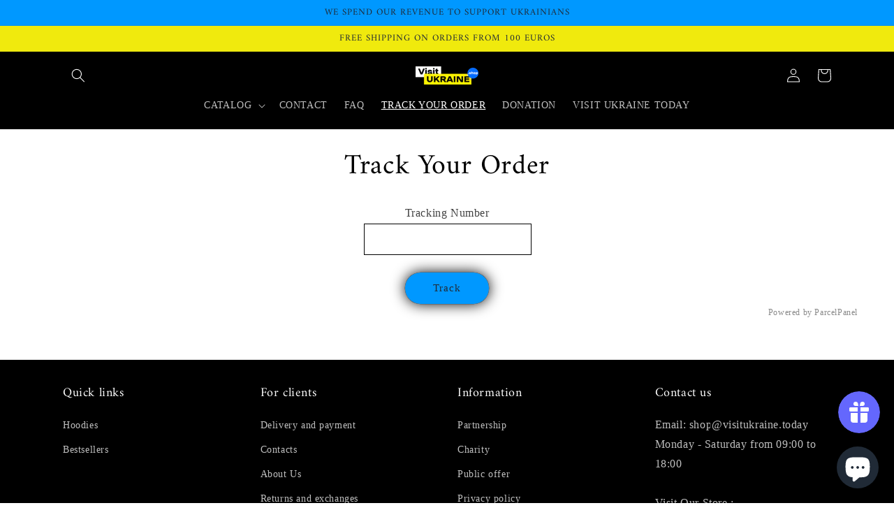

--- FILE ---
content_type: text/html; charset=utf-8
request_url: https://visitukraine.shop/en-us/apps/parcelpanel
body_size: 36410
content:
<!doctype html>
<html class="no-js" lang="en">
<head>
  <!-- Google Tag Manager -->
    <script> 
      window.dataLayer = window.dataLayer||  []; 
    </script>

<!-- Google Tag Manager -->
      <script>(function(w,d,s,l,i){w[l]=w[l]||[];w[l].push({'gtm.start':
      new Date().getTime(),event:'gtm.js'});var f=d.getElementsByTagName(s)[0],
      j=d.createElement(s),dl=l!='dataLayer'?'&l='+l:'';j.async=true;j.src=
      'https://www.googletagmanager.com/gtm.js?id='+i+dl;f.parentNode.insertBefore(j,f);
      })(window,document,'script','dataLayer','GTM-NX3RHF4');</script> 
<!-- M3S6WR6  NX3RHF4 -->
<!-- End Google Tag Manager  -->
    <meta charset="utf-8">
    <meta http-equiv="X-UA-Compatible" content="IE=edge">
    <meta name="viewport" content="width=device-width,initial-scale=1">
    <meta name="theme-color" content="">
    <link rel="canonical" href="https://visitukraine.shop/en-us/apps/parcelpanel">
    <link rel="preconnect" href="https://cdn.shopify.com" crossorigin><link rel="icon" type="image/png" href="//visitukraine.shop/cdn/shop/files/IMG_7648.png?crop=center&height=32&v=1761665194&width=32"><link rel="preconnect" href="https://fonts.shopifycdn.com" crossorigin><title>
      Track Order Status - visitukraine.shop
</title>

    
      <meta name="description" content="Track delivery status of your shipments - visitukraine.shop. Powered by ParcelPanel.">
    

    

<meta property="og:site_name" content="visitukraine.shop">
<meta property="og:url" content="https://visitukraine.shop/en-us/apps/parcelpanel">
<meta property="og:title" content="visitukraine.shop">
<meta property="og:type" content="website">
<meta property="og:description" content="Show solidarity with Ukraine through our curated collection of merchandise and clothing. Every purchase helps support Ukraine in its time of need. Join us in making a positive impact."><meta property="og:image" content="http://visitukraine.shop/cdn/shop/files/Visit_Ukraine_SHOP_RGB_e59a2291-7353-4c9b-9003-edec7888a117.png?height=628&pad_color=FFFFFF&v=1673602004&width=1200">
  <meta property="og:image:secure_url" content="https://visitukraine.shop/cdn/shop/files/Visit_Ukraine_SHOP_RGB_e59a2291-7353-4c9b-9003-edec7888a117.png?height=628&pad_color=FFFFFF&v=1673602004&width=1200">
  <meta property="og:image:width" content="1200">
  <meta property="og:image:height" content="628"><meta name="twitter:card" content="summary_large_image">
<meta name="twitter:title" content="visitukraine.shop">
<meta name="twitter:description" content="Show solidarity with Ukraine through our curated collection of merchandise and clothing. Every purchase helps support Ukraine in its time of need. Join us in making a positive impact.">


    <script src="//visitukraine.shop/cdn/shop/t/10/assets/constants.js?v=95358004781563950421759677056" defer="defer"></script>
    <script src="//visitukraine.shop/cdn/shop/t/10/assets/pubsub.js?v=2921868252632587581759677083" defer="defer"></script>
    <script src="//visitukraine.shop/cdn/shop/t/10/assets/global.js?v=127210358271191040921759677065" defer="defer"></script>
    <script>window.performance && window.performance.mark && window.performance.mark('shopify.content_for_header.start');</script><meta name="google-site-verification" content="bxsw6S2XdJ6jzurB6WgkTLwBzQA-z8zpTRy_a8ZHYj0">
<meta id="shopify-digital-wallet" name="shopify-digital-wallet" content="/61697720528/digital_wallets/dialog">
<meta name="shopify-checkout-api-token" content="10692adb2988e9a6d67e1f3844f9ba36">
<link rel="alternate" hreflang="x-default" href="https://visitukraine.shop/apps/parcelpanel">
<link rel="alternate" hreflang="en" href="https://visitukraine.shop/apps/parcelpanel">
<link rel="alternate" hreflang="uk" href="https://visitukraine.shop/uk/apps/parcelpanel">
<link rel="alternate" hreflang="en-LU" href="https://visitukraine.shop/en-lu/apps/parcelpanel">
<link rel="alternate" hreflang="en-PT" href="https://visitukraine.shop/en-lu/apps/parcelpanel">
<link rel="alternate" hreflang="en-CH" href="https://visitukraine.shop/en-lu/apps/parcelpanel">
<link rel="alternate" hreflang="en-US" href="https://visitukraine.shop/en-us/apps/parcelpanel">
<link rel="alternate" hreflang="en-AE" href="https://visitukraine.shop/en-ae/apps/parcelpanel">
<link rel="alternate" hreflang="en-RO" href="https://visitukraine.shop/en-ro/apps/parcelpanel">
<link rel="alternate" hreflang="en-SG" href="https://visitukraine.shop/en-sg/apps/parcelpanel">
<link rel="alternate" hreflang="en-TR" href="https://visitukraine.shop/en-tr/apps/parcelpanel">
<link rel="alternate" hreflang="en-UA" href="https://visitukraine.shop/en-ua/apps/parcelpanel">
<link rel="alternate" hreflang="uk-UA" href="https://visitukraine.shop/uk-ua/apps/parcelpanel">
<script async="async" src="/checkouts/internal/preloads.js?locale=en-US"></script>
<script id="apple-pay-shop-capabilities" type="application/json">{"shopId":61697720528,"countryCode":"PL","currencyCode":"EUR","merchantCapabilities":["supports3DS"],"merchantId":"gid:\/\/shopify\/Shop\/61697720528","merchantName":"visitukraine.shop","requiredBillingContactFields":["postalAddress","email","phone"],"requiredShippingContactFields":["postalAddress","email","phone"],"shippingType":"shipping","supportedNetworks":["visa","masterCard","amex"],"total":{"type":"pending","label":"visitukraine.shop","amount":"1.00"},"shopifyPaymentsEnabled":false,"supportsSubscriptions":false}</script>
<script id="shopify-features" type="application/json">{"accessToken":"10692adb2988e9a6d67e1f3844f9ba36","betas":["rich-media-storefront-analytics"],"domain":"visitukraine.shop","predictiveSearch":true,"shopId":61697720528,"locale":"en"}</script>
<script>var Shopify = Shopify || {};
Shopify.shop = "visitukraine-shop.myshopify.com";
Shopify.locale = "en";
Shopify.currency = {"active":"EUR","rate":"1.0"};
Shopify.country = "US";
Shopify.theme = {"name":"Copy of Dawn","id":178514559312,"schema_name":"Dawn","schema_version":"9.0.0","theme_store_id":887,"role":"main"};
Shopify.theme.handle = "null";
Shopify.theme.style = {"id":null,"handle":null};
Shopify.cdnHost = "visitukraine.shop/cdn";
Shopify.routes = Shopify.routes || {};
Shopify.routes.root = "/en-us/";</script>
<script type="module">!function(o){(o.Shopify=o.Shopify||{}).modules=!0}(window);</script>
<script>!function(o){function n(){var o=[];function n(){o.push(Array.prototype.slice.apply(arguments))}return n.q=o,n}var t=o.Shopify=o.Shopify||{};t.loadFeatures=n(),t.autoloadFeatures=n()}(window);</script>
<script defer="defer" async type="module" src="//visitukraine.shop/cdn/shopifycloud/shop-js/modules/v2/client.init-shop-cart-sync_BT-GjEfc.en.esm.js"></script>
<script defer="defer" async type="module" src="//visitukraine.shop/cdn/shopifycloud/shop-js/modules/v2/chunk.common_D58fp_Oc.esm.js"></script>
<script defer="defer" async type="module" src="//visitukraine.shop/cdn/shopifycloud/shop-js/modules/v2/chunk.modal_xMitdFEc.esm.js"></script>
<script type="module">
  await import("//visitukraine.shop/cdn/shopifycloud/shop-js/modules/v2/client.init-shop-cart-sync_BT-GjEfc.en.esm.js");
await import("//visitukraine.shop/cdn/shopifycloud/shop-js/modules/v2/chunk.common_D58fp_Oc.esm.js");
await import("//visitukraine.shop/cdn/shopifycloud/shop-js/modules/v2/chunk.modal_xMitdFEc.esm.js");

  window.Shopify.SignInWithShop?.initShopCartSync?.({"fedCMEnabled":true,"windoidEnabled":true});

</script>
<script>(function() {
  var isLoaded = false;
  function asyncLoad() {
    if (isLoaded) return;
    isLoaded = true;
    var urls = ["https:\/\/sizechart.zifyapp.com\/js\/frontend\/scripttag-v1.js?shop=visitukraine-shop.myshopify.com","https:\/\/js.smile.io\/v1\/smile-shopify.js?shop=visitukraine-shop.myshopify.com","https:\/\/cdn.shopify.com\/s\/files\/1\/0449\/2568\/1820\/t\/4\/assets\/booster_currency.js?v=1624978055\u0026shop=visitukraine-shop.myshopify.com","https:\/\/cdn.langshop.app\/buckets\/app\/libs\/storefront\/sdk.js?proxy_prefix=\/apps\/langshop\u0026source=sct\u0026shop=visitukraine-shop.myshopify.com","\/\/cdn.shopify.com\/proxy\/1b4f8166e61bd396451e938fedd0556cefe94f076928d0ab876c55da33d403de\/static.cdn.printful.com\/static\/js\/external\/shopify-product-customizer.js?v=0.28\u0026shop=visitukraine-shop.myshopify.com\u0026sp-cache-control=cHVibGljLCBtYXgtYWdlPTkwMA"];
    for (var i = 0; i < urls.length; i++) {
      var s = document.createElement('script');
      s.type = 'text/javascript';
      s.async = true;
      s.src = urls[i];
      var x = document.getElementsByTagName('script')[0];
      x.parentNode.insertBefore(s, x);
    }
  };
  if(window.attachEvent) {
    window.attachEvent('onload', asyncLoad);
  } else {
    window.addEventListener('load', asyncLoad, false);
  }
})();</script>
<script id="__st">var __st={"a":61697720528,"offset":-18000,"reqid":"5740e6c0-c5e3-4edc-9622-21aaede55fac-1769394475","pageurl":"visitukraine.shop\/en-us\/apps\/parcelpanel","u":"891f1d36f78c"};</script>
<script>window.ShopifyPaypalV4VisibilityTracking = true;</script>
<script id="captcha-bootstrap">!function(){'use strict';const t='contact',e='account',n='new_comment',o=[[t,t],['blogs',n],['comments',n],[t,'customer']],c=[[e,'customer_login'],[e,'guest_login'],[e,'recover_customer_password'],[e,'create_customer']],r=t=>t.map((([t,e])=>`form[action*='/${t}']:not([data-nocaptcha='true']) input[name='form_type'][value='${e}']`)).join(','),a=t=>()=>t?[...document.querySelectorAll(t)].map((t=>t.form)):[];function s(){const t=[...o],e=r(t);return a(e)}const i='password',u='form_key',d=['recaptcha-v3-token','g-recaptcha-response','h-captcha-response',i],f=()=>{try{return window.sessionStorage}catch{return}},m='__shopify_v',_=t=>t.elements[u];function p(t,e,n=!1){try{const o=window.sessionStorage,c=JSON.parse(o.getItem(e)),{data:r}=function(t){const{data:e,action:n}=t;return t[m]||n?{data:e,action:n}:{data:t,action:n}}(c);for(const[e,n]of Object.entries(r))t.elements[e]&&(t.elements[e].value=n);n&&o.removeItem(e)}catch(o){console.error('form repopulation failed',{error:o})}}const l='form_type',E='cptcha';function T(t){t.dataset[E]=!0}const w=window,h=w.document,L='Shopify',v='ce_forms',y='captcha';let A=!1;((t,e)=>{const n=(g='f06e6c50-85a8-45c8-87d0-21a2b65856fe',I='https://cdn.shopify.com/shopifycloud/storefront-forms-hcaptcha/ce_storefront_forms_captcha_hcaptcha.v1.5.2.iife.js',D={infoText:'Protected by hCaptcha',privacyText:'Privacy',termsText:'Terms'},(t,e,n)=>{const o=w[L][v],c=o.bindForm;if(c)return c(t,g,e,D).then(n);var r;o.q.push([[t,g,e,D],n]),r=I,A||(h.body.append(Object.assign(h.createElement('script'),{id:'captcha-provider',async:!0,src:r})),A=!0)});var g,I,D;w[L]=w[L]||{},w[L][v]=w[L][v]||{},w[L][v].q=[],w[L][y]=w[L][y]||{},w[L][y].protect=function(t,e){n(t,void 0,e),T(t)},Object.freeze(w[L][y]),function(t,e,n,w,h,L){const[v,y,A,g]=function(t,e,n){const i=e?o:[],u=t?c:[],d=[...i,...u],f=r(d),m=r(i),_=r(d.filter((([t,e])=>n.includes(e))));return[a(f),a(m),a(_),s()]}(w,h,L),I=t=>{const e=t.target;return e instanceof HTMLFormElement?e:e&&e.form},D=t=>v().includes(t);t.addEventListener('submit',(t=>{const e=I(t);if(!e)return;const n=D(e)&&!e.dataset.hcaptchaBound&&!e.dataset.recaptchaBound,o=_(e),c=g().includes(e)&&(!o||!o.value);(n||c)&&t.preventDefault(),c&&!n&&(function(t){try{if(!f())return;!function(t){const e=f();if(!e)return;const n=_(t);if(!n)return;const o=n.value;o&&e.removeItem(o)}(t);const e=Array.from(Array(32),(()=>Math.random().toString(36)[2])).join('');!function(t,e){_(t)||t.append(Object.assign(document.createElement('input'),{type:'hidden',name:u})),t.elements[u].value=e}(t,e),function(t,e){const n=f();if(!n)return;const o=[...t.querySelectorAll(`input[type='${i}']`)].map((({name:t})=>t)),c=[...d,...o],r={};for(const[a,s]of new FormData(t).entries())c.includes(a)||(r[a]=s);n.setItem(e,JSON.stringify({[m]:1,action:t.action,data:r}))}(t,e)}catch(e){console.error('failed to persist form',e)}}(e),e.submit())}));const S=(t,e)=>{t&&!t.dataset[E]&&(n(t,e.some((e=>e===t))),T(t))};for(const o of['focusin','change'])t.addEventListener(o,(t=>{const e=I(t);D(e)&&S(e,y())}));const B=e.get('form_key'),M=e.get(l),P=B&&M;t.addEventListener('DOMContentLoaded',(()=>{const t=y();if(P)for(const e of t)e.elements[l].value===M&&p(e,B);[...new Set([...A(),...v().filter((t=>'true'===t.dataset.shopifyCaptcha))])].forEach((e=>S(e,t)))}))}(h,new URLSearchParams(w.location.search),n,t,e,['guest_login'])})(!0,!0)}();</script>
<script integrity="sha256-4kQ18oKyAcykRKYeNunJcIwy7WH5gtpwJnB7kiuLZ1E=" data-source-attribution="shopify.loadfeatures" defer="defer" src="//visitukraine.shop/cdn/shopifycloud/storefront/assets/storefront/load_feature-a0a9edcb.js" crossorigin="anonymous"></script>
<script data-source-attribution="shopify.dynamic_checkout.dynamic.init">var Shopify=Shopify||{};Shopify.PaymentButton=Shopify.PaymentButton||{isStorefrontPortableWallets:!0,init:function(){window.Shopify.PaymentButton.init=function(){};var t=document.createElement("script");t.src="https://visitukraine.shop/cdn/shopifycloud/portable-wallets/latest/portable-wallets.en.js",t.type="module",document.head.appendChild(t)}};
</script>
<script data-source-attribution="shopify.dynamic_checkout.buyer_consent">
  function portableWalletsHideBuyerConsent(e){var t=document.getElementById("shopify-buyer-consent"),n=document.getElementById("shopify-subscription-policy-button");t&&n&&(t.classList.add("hidden"),t.setAttribute("aria-hidden","true"),n.removeEventListener("click",e))}function portableWalletsShowBuyerConsent(e){var t=document.getElementById("shopify-buyer-consent"),n=document.getElementById("shopify-subscription-policy-button");t&&n&&(t.classList.remove("hidden"),t.removeAttribute("aria-hidden"),n.addEventListener("click",e))}window.Shopify?.PaymentButton&&(window.Shopify.PaymentButton.hideBuyerConsent=portableWalletsHideBuyerConsent,window.Shopify.PaymentButton.showBuyerConsent=portableWalletsShowBuyerConsent);
</script>
<script data-source-attribution="shopify.dynamic_checkout.cart.bootstrap">document.addEventListener("DOMContentLoaded",(function(){function t(){return document.querySelector("shopify-accelerated-checkout-cart, shopify-accelerated-checkout")}if(t())Shopify.PaymentButton.init();else{new MutationObserver((function(e,n){t()&&(Shopify.PaymentButton.init(),n.disconnect())})).observe(document.body,{childList:!0,subtree:!0})}}));
</script>
<script id='scb4127' type='text/javascript' async='' src='https://visitukraine.shop/cdn/shopifycloud/privacy-banner/storefront-banner.js'></script><link id="shopify-accelerated-checkout-styles" rel="stylesheet" media="screen" href="https://visitukraine.shop/cdn/shopifycloud/portable-wallets/latest/accelerated-checkout-backwards-compat.css" crossorigin="anonymous">
<style id="shopify-accelerated-checkout-cart">
        #shopify-buyer-consent {
  margin-top: 1em;
  display: inline-block;
  width: 100%;
}

#shopify-buyer-consent.hidden {
  display: none;
}

#shopify-subscription-policy-button {
  background: none;
  border: none;
  padding: 0;
  text-decoration: underline;
  font-size: inherit;
  cursor: pointer;
}

#shopify-subscription-policy-button::before {
  box-shadow: none;
}

      </style>
<script id="sections-script" data-sections="header" defer="defer" src="//visitukraine.shop/cdn/shop/t/10/compiled_assets/scripts.js?v=971"></script>
<script>window.performance && window.performance.mark && window.performance.mark('shopify.content_for_header.end');</script>


    <style data-shopify>
      
      
      
      
      @font-face {
  font-family: Amiri;
  font-weight: 400;
  font-style: normal;
  font-display: swap;
  src: url("//visitukraine.shop/cdn/fonts/amiri/amiri_n4.fee8c3379b68ea3b9c7241a63b8a252071faad52.woff2") format("woff2"),
       url("//visitukraine.shop/cdn/fonts/amiri/amiri_n4.94cde4e18ec8ae53bf8f7240b84e1f76ce23772d.woff") format("woff");
}


      :root {
        --font-body-family: "New York", Iowan Old Style, Apple Garamond, Baskerville, Times New Roman, Droid Serif, Times, Source Serif Pro, serif, Apple Color Emoji, Segoe UI Emoji, Segoe UI Symbol;
        --font-body-style: normal;
        --font-body-weight: 400;
        --font-body-weight-bold: 700;

        --font-heading-family: Amiri, serif;
        --font-heading-style: normal;
        --font-heading-weight: 400;

        --font-body-scale: 1.0;
        --font-heading-scale: 1.0;

        --color-base-text: 0, 0, 0;
        --color-shadow: 0, 0, 0;
        --color-base-background-1: 255, 255, 255;
        --color-base-background-2: 0, 0, 0;
        --color-base-solid-button-labels: 32, 42, 54;
        --color-base-outline-button-labels: 0, 0, 0;
        --color-base-accent-1: 0, 152, 255;
        --color-base-accent-2: 240, 234, 13;
        --payment-terms-background-color: #FFFFFF;

        --gradient-base-background-1: #FFFFFF;
        --gradient-base-background-2: rgba(0,0,0,0);
        --gradient-base-accent-1: #0098ff;
        --gradient-base-accent-2: #f0ea0d;

        --media-padding: px;
        --media-border-opacity: 0.05;
        --media-border-width: 1px;
        --media-radius: 0px;
        --media-shadow-opacity: 0.0;
        --media-shadow-horizontal-offset: 0px;
        --media-shadow-vertical-offset: 4px;
        --media-shadow-blur-radius: 5px;
        --media-shadow-visible: 0;

        --page-width: 120rem;
        --page-width-margin: 0rem;

        --product-card-image-padding: 0.0rem;
        --product-card-corner-radius: 0.0rem;
        --product-card-text-alignment: left;
        --product-card-border-width: 0.0rem;
        --product-card-border-opacity: 0.1;
        --product-card-shadow-opacity: 0.0;
        --product-card-shadow-visible: 0;
        --product-card-shadow-horizontal-offset: 0.0rem;
        --product-card-shadow-vertical-offset: 0.4rem;
        --product-card-shadow-blur-radius: 0.5rem;

        --collection-card-image-padding: 0.0rem;
        --collection-card-corner-radius: 0.0rem;
        --collection-card-text-alignment: left;
        --collection-card-border-width: 0.0rem;
        --collection-card-border-opacity: 0.1;
        --collection-card-shadow-opacity: 0.0;
        --collection-card-shadow-visible: 0;
        --collection-card-shadow-horizontal-offset: 0.0rem;
        --collection-card-shadow-vertical-offset: 0.4rem;
        --collection-card-shadow-blur-radius: 0.5rem;

        --blog-card-image-padding: 0.0rem;
        --blog-card-corner-radius: 0.0rem;
        --blog-card-text-alignment: left;
        --blog-card-border-width: 0.0rem;
        --blog-card-border-opacity: 0.1;
        --blog-card-shadow-opacity: 0.0;
        --blog-card-shadow-visible: 0;
        --blog-card-shadow-horizontal-offset: 0.0rem;
        --blog-card-shadow-vertical-offset: 0.4rem;
        --blog-card-shadow-blur-radius: 0.5rem;

        --badge-corner-radius: 4.0rem;

        --popup-border-width: 1px;
        --popup-border-opacity: 0.1;
        --popup-corner-radius: 0px;
        --popup-shadow-opacity: 0.0;
        --popup-shadow-horizontal-offset: 0px;
        --popup-shadow-vertical-offset: 4px;
        --popup-shadow-blur-radius: 5px;

        --drawer-border-width: 1px;
        --drawer-border-opacity: 0.1;
        --drawer-shadow-opacity: 0.0;
        --drawer-shadow-horizontal-offset: 0px;
        --drawer-shadow-vertical-offset: 4px;
        --drawer-shadow-blur-radius: 5px;

        --spacing-sections-desktop: 0px;
        --spacing-sections-mobile: 0px;

        --grid-desktop-vertical-spacing: 8px;
        --grid-desktop-horizontal-spacing: 8px;
        --grid-mobile-vertical-spacing: 4px;
        --grid-mobile-horizontal-spacing: 4px;

        --text-boxes-border-opacity: 0.1;
        --text-boxes-border-width: 0px;
        --text-boxes-radius: 0px;
        --text-boxes-shadow-opacity: 0.0;
        --text-boxes-shadow-visible: 0;
        --text-boxes-shadow-horizontal-offset: 0px;
        --text-boxes-shadow-vertical-offset: 4px;
        --text-boxes-shadow-blur-radius: 5px;

        --buttons-radius: 32px;
        --buttons-radius-outset: 37px;
        --buttons-border-width: 0px;
        --buttons-border-opacity: 0.0;
        --buttons-shadow-opacity: 1.0;
        --buttons-shadow-visible: 1;
        --buttons-shadow-horizontal-offset: 0px;
        --buttons-shadow-vertical-offset: 0px;
        --buttons-shadow-blur-radius: 20px;
        --buttons-border-offset: 0.3px;

        --inputs-radius: 0px;
        --inputs-border-width: 1px;
        --inputs-border-opacity: 0.55;
        --inputs-shadow-opacity: 0.0;
        --inputs-shadow-horizontal-offset: 0px;
        --inputs-margin-offset: 0px;
        --inputs-shadow-vertical-offset: 4px;
        --inputs-shadow-blur-radius: 5px;
        --inputs-radius-outset: 0px;

        --variant-pills-radius: 40px;
        --variant-pills-border-width: 1px;
        --variant-pills-border-opacity: 0.55;
        --variant-pills-shadow-opacity: 0.0;
        --variant-pills-shadow-horizontal-offset: 0px;
        --variant-pills-shadow-vertical-offset: 4px;
        --variant-pills-shadow-blur-radius: 5px;
      }

      *,
      *::before,
      *::after {
        box-sizing: inherit;
      }

      html {
        box-sizing: border-box;
        font-size: calc(var(--font-body-scale) * 62.5%);
        height: 100%;
      }

      body {
        display: grid;
        grid-template-rows: auto auto 1fr auto;
        grid-template-columns: 100%;
        min-height: 100%;
        margin: 0;
        font-size: 1.5rem;
        letter-spacing: 0.06rem;
        line-height: calc(1 + 0.8 / var(--font-body-scale));
        font-family: var(--font-body-family);
        font-style: var(--font-body-style);
        font-weight: var(--font-body-weight);
      }

      @media screen and (min-width: 750px) {
        body {
          font-size: 1.6rem;
        }
      }
    </style>

    <link href="//visitukraine.shop/cdn/shop/t/10/assets/base.css?v=140624990073879848751759677017" rel="stylesheet" type="text/css" media="all" />
<link rel="preload" as="font" href="//visitukraine.shop/cdn/fonts/amiri/amiri_n4.fee8c3379b68ea3b9c7241a63b8a252071faad52.woff2" type="font/woff2" crossorigin><link rel="stylesheet" href="//visitukraine.shop/cdn/shop/t/10/assets/component-predictive-search.css?v=85913294783299393391759677047" media="print" onload="this.media='all'"><script>document.documentElement.className = document.documentElement.className.replace('no-js', 'js');
    if (Shopify.designMode) {
      document.documentElement.classList.add('shopify-design-mode');
    }
    </script>
  

  <script async src="https://www.googletagmanager.com/gtag/js?id=G-220DDY5VTW"></script>

<script src="https://cdn.shopify.com/extensions/a9a32278-85fd-435d-a2e4-15afbc801656/nova-multi-currency-converter-1/assets/nova-cur-app-embed.js" type="text/javascript" defer="defer"></script>
<link href="https://cdn.shopify.com/extensions/a9a32278-85fd-435d-a2e4-15afbc801656/nova-multi-currency-converter-1/assets/nova-cur.css" rel="stylesheet" type="text/css" media="all">
<script src="https://cdn.shopify.com/extensions/019b35a3-cff8-7eb0-85f4-edb1f960047c/avada-app-49/assets/avada-cookie.js" type="text/javascript" defer="defer"></script>
<script src="https://cdn.shopify.com/extensions/019bec76-bf04-75b3-9131-34827afe520d/smile-io-275/assets/smile-loader.js" type="text/javascript" defer="defer"></script>
<script src="https://cdn.shopify.com/extensions/e8878072-2f6b-4e89-8082-94b04320908d/inbox-1254/assets/inbox-chat-loader.js" type="text/javascript" defer="defer"></script>
<link href="https://monorail-edge.shopifysvc.com" rel="dns-prefetch">
<script>(function(){if ("sendBeacon" in navigator && "performance" in window) {try {var session_token_from_headers = performance.getEntriesByType('navigation')[0].serverTiming.find(x => x.name == '_s').description;} catch {var session_token_from_headers = undefined;}var session_cookie_matches = document.cookie.match(/_shopify_s=([^;]*)/);var session_token_from_cookie = session_cookie_matches && session_cookie_matches.length === 2 ? session_cookie_matches[1] : "";var session_token = session_token_from_headers || session_token_from_cookie || "";function handle_abandonment_event(e) {var entries = performance.getEntries().filter(function(entry) {return /monorail-edge.shopifysvc.com/.test(entry.name);});if (!window.abandonment_tracked && entries.length === 0) {window.abandonment_tracked = true;var currentMs = Date.now();var navigation_start = performance.timing.navigationStart;var payload = {shop_id: 61697720528,url: window.location.href,navigation_start,duration: currentMs - navigation_start,session_token,page_type: ""};window.navigator.sendBeacon("https://monorail-edge.shopifysvc.com/v1/produce", JSON.stringify({schema_id: "online_store_buyer_site_abandonment/1.1",payload: payload,metadata: {event_created_at_ms: currentMs,event_sent_at_ms: currentMs}}));}}window.addEventListener('pagehide', handle_abandonment_event);}}());</script>
<script id="web-pixels-manager-setup">(function e(e,d,r,n,o){if(void 0===o&&(o={}),!Boolean(null===(a=null===(i=window.Shopify)||void 0===i?void 0:i.analytics)||void 0===a?void 0:a.replayQueue)){var i,a;window.Shopify=window.Shopify||{};var t=window.Shopify;t.analytics=t.analytics||{};var s=t.analytics;s.replayQueue=[],s.publish=function(e,d,r){return s.replayQueue.push([e,d,r]),!0};try{self.performance.mark("wpm:start")}catch(e){}var l=function(){var e={modern:/Edge?\/(1{2}[4-9]|1[2-9]\d|[2-9]\d{2}|\d{4,})\.\d+(\.\d+|)|Firefox\/(1{2}[4-9]|1[2-9]\d|[2-9]\d{2}|\d{4,})\.\d+(\.\d+|)|Chrom(ium|e)\/(9{2}|\d{3,})\.\d+(\.\d+|)|(Maci|X1{2}).+ Version\/(15\.\d+|(1[6-9]|[2-9]\d|\d{3,})\.\d+)([,.]\d+|)( \(\w+\)|)( Mobile\/\w+|) Safari\/|Chrome.+OPR\/(9{2}|\d{3,})\.\d+\.\d+|(CPU[ +]OS|iPhone[ +]OS|CPU[ +]iPhone|CPU IPhone OS|CPU iPad OS)[ +]+(15[._]\d+|(1[6-9]|[2-9]\d|\d{3,})[._]\d+)([._]\d+|)|Android:?[ /-](13[3-9]|1[4-9]\d|[2-9]\d{2}|\d{4,})(\.\d+|)(\.\d+|)|Android.+Firefox\/(13[5-9]|1[4-9]\d|[2-9]\d{2}|\d{4,})\.\d+(\.\d+|)|Android.+Chrom(ium|e)\/(13[3-9]|1[4-9]\d|[2-9]\d{2}|\d{4,})\.\d+(\.\d+|)|SamsungBrowser\/([2-9]\d|\d{3,})\.\d+/,legacy:/Edge?\/(1[6-9]|[2-9]\d|\d{3,})\.\d+(\.\d+|)|Firefox\/(5[4-9]|[6-9]\d|\d{3,})\.\d+(\.\d+|)|Chrom(ium|e)\/(5[1-9]|[6-9]\d|\d{3,})\.\d+(\.\d+|)([\d.]+$|.*Safari\/(?![\d.]+ Edge\/[\d.]+$))|(Maci|X1{2}).+ Version\/(10\.\d+|(1[1-9]|[2-9]\d|\d{3,})\.\d+)([,.]\d+|)( \(\w+\)|)( Mobile\/\w+|) Safari\/|Chrome.+OPR\/(3[89]|[4-9]\d|\d{3,})\.\d+\.\d+|(CPU[ +]OS|iPhone[ +]OS|CPU[ +]iPhone|CPU IPhone OS|CPU iPad OS)[ +]+(10[._]\d+|(1[1-9]|[2-9]\d|\d{3,})[._]\d+)([._]\d+|)|Android:?[ /-](13[3-9]|1[4-9]\d|[2-9]\d{2}|\d{4,})(\.\d+|)(\.\d+|)|Mobile Safari.+OPR\/([89]\d|\d{3,})\.\d+\.\d+|Android.+Firefox\/(13[5-9]|1[4-9]\d|[2-9]\d{2}|\d{4,})\.\d+(\.\d+|)|Android.+Chrom(ium|e)\/(13[3-9]|1[4-9]\d|[2-9]\d{2}|\d{4,})\.\d+(\.\d+|)|Android.+(UC? ?Browser|UCWEB|U3)[ /]?(15\.([5-9]|\d{2,})|(1[6-9]|[2-9]\d|\d{3,})\.\d+)\.\d+|SamsungBrowser\/(5\.\d+|([6-9]|\d{2,})\.\d+)|Android.+MQ{2}Browser\/(14(\.(9|\d{2,})|)|(1[5-9]|[2-9]\d|\d{3,})(\.\d+|))(\.\d+|)|K[Aa][Ii]OS\/(3\.\d+|([4-9]|\d{2,})\.\d+)(\.\d+|)/},d=e.modern,r=e.legacy,n=navigator.userAgent;return n.match(d)?"modern":n.match(r)?"legacy":"unknown"}(),u="modern"===l?"modern":"legacy",c=(null!=n?n:{modern:"",legacy:""})[u],f=function(e){return[e.baseUrl,"/wpm","/b",e.hashVersion,"modern"===e.buildTarget?"m":"l",".js"].join("")}({baseUrl:d,hashVersion:r,buildTarget:u}),m=function(e){var d=e.version,r=e.bundleTarget,n=e.surface,o=e.pageUrl,i=e.monorailEndpoint;return{emit:function(e){var a=e.status,t=e.errorMsg,s=(new Date).getTime(),l=JSON.stringify({metadata:{event_sent_at_ms:s},events:[{schema_id:"web_pixels_manager_load/3.1",payload:{version:d,bundle_target:r,page_url:o,status:a,surface:n,error_msg:t},metadata:{event_created_at_ms:s}}]});if(!i)return console&&console.warn&&console.warn("[Web Pixels Manager] No Monorail endpoint provided, skipping logging."),!1;try{return self.navigator.sendBeacon.bind(self.navigator)(i,l)}catch(e){}var u=new XMLHttpRequest;try{return u.open("POST",i,!0),u.setRequestHeader("Content-Type","text/plain"),u.send(l),!0}catch(e){return console&&console.warn&&console.warn("[Web Pixels Manager] Got an unhandled error while logging to Monorail."),!1}}}}({version:r,bundleTarget:l,surface:e.surface,pageUrl:self.location.href,monorailEndpoint:e.monorailEndpoint});try{o.browserTarget=l,function(e){var d=e.src,r=e.async,n=void 0===r||r,o=e.onload,i=e.onerror,a=e.sri,t=e.scriptDataAttributes,s=void 0===t?{}:t,l=document.createElement("script"),u=document.querySelector("head"),c=document.querySelector("body");if(l.async=n,l.src=d,a&&(l.integrity=a,l.crossOrigin="anonymous"),s)for(var f in s)if(Object.prototype.hasOwnProperty.call(s,f))try{l.dataset[f]=s[f]}catch(e){}if(o&&l.addEventListener("load",o),i&&l.addEventListener("error",i),u)u.appendChild(l);else{if(!c)throw new Error("Did not find a head or body element to append the script");c.appendChild(l)}}({src:f,async:!0,onload:function(){if(!function(){var e,d;return Boolean(null===(d=null===(e=window.Shopify)||void 0===e?void 0:e.analytics)||void 0===d?void 0:d.initialized)}()){var d=window.webPixelsManager.init(e)||void 0;if(d){var r=window.Shopify.analytics;r.replayQueue.forEach((function(e){var r=e[0],n=e[1],o=e[2];d.publishCustomEvent(r,n,o)})),r.replayQueue=[],r.publish=d.publishCustomEvent,r.visitor=d.visitor,r.initialized=!0}}},onerror:function(){return m.emit({status:"failed",errorMsg:"".concat(f," has failed to load")})},sri:function(e){var d=/^sha384-[A-Za-z0-9+/=]+$/;return"string"==typeof e&&d.test(e)}(c)?c:"",scriptDataAttributes:o}),m.emit({status:"loading"})}catch(e){m.emit({status:"failed",errorMsg:(null==e?void 0:e.message)||"Unknown error"})}}})({shopId: 61697720528,storefrontBaseUrl: "https://visitukraine.shop",extensionsBaseUrl: "https://extensions.shopifycdn.com/cdn/shopifycloud/web-pixels-manager",monorailEndpoint: "https://monorail-edge.shopifysvc.com/unstable/produce_batch",surface: "storefront-renderer",enabledBetaFlags: ["2dca8a86"],webPixelsConfigList: [{"id":"777257296","configuration":"{\"config\":\"{\\\"google_tag_ids\\\":[\\\"GT-P3NG7BTP\\\"],\\\"target_country\\\":\\\"DE\\\",\\\"gtag_events\\\":[{\\\"type\\\":\\\"view_item\\\",\\\"action_label\\\":\\\"MC-N45J24MW49\\\"},{\\\"type\\\":\\\"purchase\\\",\\\"action_label\\\":\\\"MC-N45J24MW49\\\"},{\\\"type\\\":\\\"page_view\\\",\\\"action_label\\\":\\\"MC-N45J24MW49\\\"}],\\\"enable_monitoring_mode\\\":false}\"}","eventPayloadVersion":"v1","runtimeContext":"OPEN","scriptVersion":"b2a88bafab3e21179ed38636efcd8a93","type":"APP","apiClientId":1780363,"privacyPurposes":[],"dataSharingAdjustments":{"protectedCustomerApprovalScopes":["read_customer_address","read_customer_email","read_customer_name","read_customer_personal_data","read_customer_phone"]}},{"id":"371720528","configuration":"{\"pixel_id\":\"3590028757892189\",\"pixel_type\":\"facebook_pixel\",\"metaapp_system_user_token\":\"-\"}","eventPayloadVersion":"v1","runtimeContext":"OPEN","scriptVersion":"ca16bc87fe92b6042fbaa3acc2fbdaa6","type":"APP","apiClientId":2329312,"privacyPurposes":["ANALYTICS","MARKETING","SALE_OF_DATA"],"dataSharingAdjustments":{"protectedCustomerApprovalScopes":["read_customer_address","read_customer_email","read_customer_name","read_customer_personal_data","read_customer_phone"]}},{"id":"shopify-app-pixel","configuration":"{}","eventPayloadVersion":"v1","runtimeContext":"STRICT","scriptVersion":"0450","apiClientId":"shopify-pixel","type":"APP","privacyPurposes":["ANALYTICS","MARKETING"]},{"id":"shopify-custom-pixel","eventPayloadVersion":"v1","runtimeContext":"LAX","scriptVersion":"0450","apiClientId":"shopify-pixel","type":"CUSTOM","privacyPurposes":["ANALYTICS","MARKETING"]}],isMerchantRequest: false,initData: {"shop":{"name":"visitukraine.shop","paymentSettings":{"currencyCode":"EUR"},"myshopifyDomain":"visitukraine-shop.myshopify.com","countryCode":"PL","storefrontUrl":"https:\/\/visitukraine.shop\/en-us"},"customer":null,"cart":null,"checkout":null,"productVariants":[],"purchasingCompany":null},},"https://visitukraine.shop/cdn","fcfee988w5aeb613cpc8e4bc33m6693e112",{"modern":"","legacy":""},{"shopId":"61697720528","storefrontBaseUrl":"https:\/\/visitukraine.shop","extensionBaseUrl":"https:\/\/extensions.shopifycdn.com\/cdn\/shopifycloud\/web-pixels-manager","surface":"storefront-renderer","enabledBetaFlags":"[\"2dca8a86\"]","isMerchantRequest":"false","hashVersion":"fcfee988w5aeb613cpc8e4bc33m6693e112","publish":"custom","events":"[[\"page_viewed\",{}]]"});</script><script>
  window.ShopifyAnalytics = window.ShopifyAnalytics || {};
  window.ShopifyAnalytics.meta = window.ShopifyAnalytics.meta || {};
  window.ShopifyAnalytics.meta.currency = 'EUR';
  var meta = {"page":{"requestId":"5740e6c0-c5e3-4edc-9622-21aaede55fac-1769394475"}};
  for (var attr in meta) {
    window.ShopifyAnalytics.meta[attr] = meta[attr];
  }
</script>
<script class="analytics">
  (function () {
    var customDocumentWrite = function(content) {
      var jquery = null;

      if (window.jQuery) {
        jquery = window.jQuery;
      } else if (window.Checkout && window.Checkout.$) {
        jquery = window.Checkout.$;
      }

      if (jquery) {
        jquery('body').append(content);
      }
    };

    var hasLoggedConversion = function(token) {
      if (token) {
        return document.cookie.indexOf('loggedConversion=' + token) !== -1;
      }
      return false;
    }

    var setCookieIfConversion = function(token) {
      if (token) {
        var twoMonthsFromNow = new Date(Date.now());
        twoMonthsFromNow.setMonth(twoMonthsFromNow.getMonth() + 2);

        document.cookie = 'loggedConversion=' + token + '; expires=' + twoMonthsFromNow;
      }
    }

    var trekkie = window.ShopifyAnalytics.lib = window.trekkie = window.trekkie || [];
    if (trekkie.integrations) {
      return;
    }
    trekkie.methods = [
      'identify',
      'page',
      'ready',
      'track',
      'trackForm',
      'trackLink'
    ];
    trekkie.factory = function(method) {
      return function() {
        var args = Array.prototype.slice.call(arguments);
        args.unshift(method);
        trekkie.push(args);
        return trekkie;
      };
    };
    for (var i = 0; i < trekkie.methods.length; i++) {
      var key = trekkie.methods[i];
      trekkie[key] = trekkie.factory(key);
    }
    trekkie.load = function(config) {
      trekkie.config = config || {};
      trekkie.config.initialDocumentCookie = document.cookie;
      var first = document.getElementsByTagName('script')[0];
      var script = document.createElement('script');
      script.type = 'text/javascript';
      script.onerror = function(e) {
        var scriptFallback = document.createElement('script');
        scriptFallback.type = 'text/javascript';
        scriptFallback.onerror = function(error) {
                var Monorail = {
      produce: function produce(monorailDomain, schemaId, payload) {
        var currentMs = new Date().getTime();
        var event = {
          schema_id: schemaId,
          payload: payload,
          metadata: {
            event_created_at_ms: currentMs,
            event_sent_at_ms: currentMs
          }
        };
        return Monorail.sendRequest("https://" + monorailDomain + "/v1/produce", JSON.stringify(event));
      },
      sendRequest: function sendRequest(endpointUrl, payload) {
        // Try the sendBeacon API
        if (window && window.navigator && typeof window.navigator.sendBeacon === 'function' && typeof window.Blob === 'function' && !Monorail.isIos12()) {
          var blobData = new window.Blob([payload], {
            type: 'text/plain'
          });

          if (window.navigator.sendBeacon(endpointUrl, blobData)) {
            return true;
          } // sendBeacon was not successful

        } // XHR beacon

        var xhr = new XMLHttpRequest();

        try {
          xhr.open('POST', endpointUrl);
          xhr.setRequestHeader('Content-Type', 'text/plain');
          xhr.send(payload);
        } catch (e) {
          console.log(e);
        }

        return false;
      },
      isIos12: function isIos12() {
        return window.navigator.userAgent.lastIndexOf('iPhone; CPU iPhone OS 12_') !== -1 || window.navigator.userAgent.lastIndexOf('iPad; CPU OS 12_') !== -1;
      }
    };
    Monorail.produce('monorail-edge.shopifysvc.com',
      'trekkie_storefront_load_errors/1.1',
      {shop_id: 61697720528,
      theme_id: 178514559312,
      app_name: "storefront",
      context_url: window.location.href,
      source_url: "//visitukraine.shop/cdn/s/trekkie.storefront.8d95595f799fbf7e1d32231b9a28fd43b70c67d3.min.js"});

        };
        scriptFallback.async = true;
        scriptFallback.src = '//visitukraine.shop/cdn/s/trekkie.storefront.8d95595f799fbf7e1d32231b9a28fd43b70c67d3.min.js';
        first.parentNode.insertBefore(scriptFallback, first);
      };
      script.async = true;
      script.src = '//visitukraine.shop/cdn/s/trekkie.storefront.8d95595f799fbf7e1d32231b9a28fd43b70c67d3.min.js';
      first.parentNode.insertBefore(script, first);
    };
    trekkie.load(
      {"Trekkie":{"appName":"storefront","development":false,"defaultAttributes":{"shopId":61697720528,"isMerchantRequest":null,"themeId":178514559312,"themeCityHash":"15257262164660823169","contentLanguage":"en","currency":"EUR","eventMetadataId":"90bbb6e3-a527-44fe-b8e4-08bb0aec10c3"},"isServerSideCookieWritingEnabled":true,"monorailRegion":"shop_domain","enabledBetaFlags":["65f19447"]},"Session Attribution":{},"S2S":{"facebookCapiEnabled":true,"source":"trekkie-storefront-renderer","apiClientId":580111}}
    );

    var loaded = false;
    trekkie.ready(function() {
      if (loaded) return;
      loaded = true;

      window.ShopifyAnalytics.lib = window.trekkie;

      var originalDocumentWrite = document.write;
      document.write = customDocumentWrite;
      try { window.ShopifyAnalytics.merchantGoogleAnalytics.call(this); } catch(error) {};
      document.write = originalDocumentWrite;

      window.ShopifyAnalytics.lib.page(null,{"requestId":"5740e6c0-c5e3-4edc-9622-21aaede55fac-1769394475","shopifyEmitted":true});

      var match = window.location.pathname.match(/checkouts\/(.+)\/(thank_you|post_purchase)/)
      var token = match? match[1]: undefined;
      if (!hasLoggedConversion(token)) {
        setCookieIfConversion(token);
        
      }
    });


        var eventsListenerScript = document.createElement('script');
        eventsListenerScript.async = true;
        eventsListenerScript.src = "//visitukraine.shop/cdn/shopifycloud/storefront/assets/shop_events_listener-3da45d37.js";
        document.getElementsByTagName('head')[0].appendChild(eventsListenerScript);

})();</script>
<script
  defer
  src="https://visitukraine.shop/cdn/shopifycloud/perf-kit/shopify-perf-kit-3.0.4.min.js"
  data-application="storefront-renderer"
  data-shop-id="61697720528"
  data-render-region="gcp-us-east1"
  data-page-type=""
  data-theme-instance-id="178514559312"
  data-theme-name="Dawn"
  data-theme-version="9.0.0"
  data-monorail-region="shop_domain"
  data-resource-timing-sampling-rate="10"
  data-shs="true"
  data-shs-beacon="true"
  data-shs-export-with-fetch="true"
  data-shs-logs-sample-rate="1"
  data-shs-beacon-endpoint="https://visitukraine.shop/api/collect"
></script>
</head>

<body class="gradient">
    <!-- Google Tag Manager (noscript) M3S6WR6 -->
    <noscript><iframe src="https://www.googletagmanager.com/ns.html?id=GTM-NX3RHF4"
    height="0" width="0" style="display:none;visibility:hidden"></iframe></noscript>
    <!-- End Google Tag Manager (noscript) -->
  
    <a class="skip-to-content-link button visually-hidden" href="#MainContent">
      Skip to content
    </a><!-- BEGIN sections: header-group -->
<div id="shopify-section-sections--25121697792336__announcement-bar" class="shopify-section shopify-section-group-header-group announcement-bar-section"><div class="announcement-bar color-accent-1 gradient" role="region" aria-label="Announcement" ><div class="page-width">
                <p class="announcement-bar__message center h5">
                  <span>WE SPEND OUR REVENUE TO SUPPORT UKRAINIANS</span></p>
              </div></div><div class="announcement-bar color-accent-2 gradient" role="region" aria-label="Announcement" ><div class="page-width">
                <p class="announcement-bar__message center h5">
                  <span>FREE SHIPPING ON ORDERS FROM 100 EUROS</span></p>
              </div></div>
</div><div id="shopify-section-sections--25121697792336__header" class="shopify-section shopify-section-group-header-group section-header"><link rel="stylesheet" href="//visitukraine.shop/cdn/shop/t/10/assets/component-list-menu.css?v=151968516119678728991759677037" media="print" onload="this.media='all'">
<link rel="stylesheet" href="//visitukraine.shop/cdn/shop/t/10/assets/component-search.css?v=184225813856820874251759677051" media="print" onload="this.media='all'">
<link rel="stylesheet" href="//visitukraine.shop/cdn/shop/t/10/assets/component-menu-drawer.css?v=94074963897493609391759677042" media="print" onload="this.media='all'">
<link rel="stylesheet" href="//visitukraine.shop/cdn/shop/t/10/assets/component-cart-notification.css?v=108833082844665799571759677029" media="print" onload="this.media='all'">
<link rel="stylesheet" href="//visitukraine.shop/cdn/shop/t/10/assets/component-cart-items.css?v=29412722223528841861759677028" media="print" onload="this.media='all'"><link rel="stylesheet" href="//visitukraine.shop/cdn/shop/t/10/assets/component-price.css?v=65402837579211014041759677048" media="print" onload="this.media='all'">
  <link rel="stylesheet" href="//visitukraine.shop/cdn/shop/t/10/assets/component-loading-overlay.css?v=167310470843593579841759677039" media="print" onload="this.media='all'"><link href="//visitukraine.shop/cdn/shop/t/10/assets/component-localization-form.css?v=173603692892863148811759677040" rel="stylesheet" type="text/css" media="all" />
<noscript><link href="//visitukraine.shop/cdn/shop/t/10/assets/component-list-menu.css?v=151968516119678728991759677037" rel="stylesheet" type="text/css" media="all" /></noscript>
<noscript><link href="//visitukraine.shop/cdn/shop/t/10/assets/component-search.css?v=184225813856820874251759677051" rel="stylesheet" type="text/css" media="all" /></noscript>
<noscript><link href="//visitukraine.shop/cdn/shop/t/10/assets/component-menu-drawer.css?v=94074963897493609391759677042" rel="stylesheet" type="text/css" media="all" /></noscript>
<noscript><link href="//visitukraine.shop/cdn/shop/t/10/assets/component-cart-notification.css?v=108833082844665799571759677029" rel="stylesheet" type="text/css" media="all" /></noscript>
<noscript><link href="//visitukraine.shop/cdn/shop/t/10/assets/component-cart-items.css?v=29412722223528841861759677028" rel="stylesheet" type="text/css" media="all" /></noscript>

<style>
  header-drawer {
    justify-self: start;
    margin-left: -1.2rem;
  }@media screen and (min-width: 990px) {
      header-drawer {
        display: none;
      }
    }.menu-drawer-container {
    display: flex;
  }

  .list-menu {
    list-style: none;
    padding: 0;
    margin: 0;
  }

  .list-menu--inline {
    display: inline-flex;
    flex-wrap: wrap;
  }

  summary.list-menu__item {
    padding-right: 2.7rem;
  }

  .list-menu__item {
    display: flex;
    align-items: center;
    line-height: calc(1 + 0.3 / var(--font-body-scale));
  }

  .list-menu__item--link {
    text-decoration: none;
    padding-bottom: 1rem;
    padding-top: 1rem;
    line-height: calc(1 + 0.8 / var(--font-body-scale));
  }

  @media screen and (min-width: 750px) {
    .list-menu__item--link {
      padding-bottom: 0.5rem;
      padding-top: 0.5rem;
    }
  }
</style><style data-shopify>.header {
    padding-top: 6px;
    padding-bottom: 6px;
  }

  .section-header {
    position: sticky; /* This is for fixing a Safari z-index issue. PR #2147 */
    margin-bottom: 0px;
  }

  @media screen and (min-width: 750px) {
    .section-header {
      margin-bottom: 0px;
    }
  }

  @media screen and (min-width: 990px) {
    .header {
      padding-top: 12px;
      padding-bottom: 12px;
    }
  }</style><script src="//visitukraine.shop/cdn/shop/t/10/assets/details-disclosure.js?v=153497636716254413831759677060" defer="defer"></script>
<script src="//visitukraine.shop/cdn/shop/t/10/assets/details-modal.js?v=4511761896672669691759677060" defer="defer"></script>
<script src="//visitukraine.shop/cdn/shop/t/10/assets/cart-notification.js?v=160453272920806432391759677021" defer="defer"></script>
<script src="//visitukraine.shop/cdn/shop/t/10/assets/search-form.js?v=113639710312857635801759677086" defer="defer"></script><script src="//visitukraine.shop/cdn/shop/t/10/assets/localization-form.js?v=131562513936691783521759677069" defer="defer"></script><svg xmlns="http://www.w3.org/2000/svg" class="hidden">
  <symbol id="icon-search" viewbox="0 0 18 19" fill="none">
    <path fill-rule="evenodd" clip-rule="evenodd" d="M11.03 11.68A5.784 5.784 0 112.85 3.5a5.784 5.784 0 018.18 8.18zm.26 1.12a6.78 6.78 0 11.72-.7l5.4 5.4a.5.5 0 11-.71.7l-5.41-5.4z" fill="currentColor"/>
  </symbol>

  <symbol id="icon-reset" class="icon icon-close"  fill="none" viewBox="0 0 18 18" stroke="currentColor">
    <circle r="8.5" cy="9" cx="9" stroke-opacity="0.2"/>
    <path d="M6.82972 6.82915L1.17193 1.17097" stroke-linecap="round" stroke-linejoin="round" transform="translate(5 5)"/>
    <path d="M1.22896 6.88502L6.77288 1.11523" stroke-linecap="round" stroke-linejoin="round" transform="translate(5 5)"/>
  </symbol>

  <symbol id="icon-close" class="icon icon-close" fill="none" viewBox="0 0 18 17">
    <path d="M.865 15.978a.5.5 0 00.707.707l7.433-7.431 7.579 7.282a.501.501 0 00.846-.37.5.5 0 00-.153-.351L9.712 8.546l7.417-7.416a.5.5 0 10-.707-.708L8.991 7.853 1.413.573a.5.5 0 10-.693.72l7.563 7.268-7.418 7.417z" fill="currentColor">
  </symbol>
</svg><sticky-header data-sticky-type="always" class="header-wrapper color-inverse gradient header-wrapper--border-bottom">
  <header class="header header--top-center header--mobile-left page-width header--has-menu"><header-drawer data-breakpoint="tablet">
        <details id="Details-menu-drawer-container" class="menu-drawer-container">
          <summary class="header__icon header__icon--menu header__icon--summary link focus-inset" aria-label="Menu">
            <span>
              <svg
  xmlns="http://www.w3.org/2000/svg"
  aria-hidden="true"
  focusable="false"
  class="icon icon-hamburger"
  fill="none"
  viewBox="0 0 18 16"
>
  <path d="M1 .5a.5.5 0 100 1h15.71a.5.5 0 000-1H1zM.5 8a.5.5 0 01.5-.5h15.71a.5.5 0 010 1H1A.5.5 0 01.5 8zm0 7a.5.5 0 01.5-.5h15.71a.5.5 0 010 1H1a.5.5 0 01-.5-.5z" fill="currentColor">
</svg>

              <svg
  xmlns="http://www.w3.org/2000/svg"
  aria-hidden="true"
  focusable="false"
  class="icon icon-close"
  fill="none"
  viewBox="0 0 18 17"
>
  <path d="M.865 15.978a.5.5 0 00.707.707l7.433-7.431 7.579 7.282a.501.501 0 00.846-.37.5.5 0 00-.153-.351L9.712 8.546l7.417-7.416a.5.5 0 10-.707-.708L8.991 7.853 1.413.573a.5.5 0 10-.693.72l7.563 7.268-7.418 7.417z" fill="currentColor">
</svg>

            </span>
          </summary>
          <div id="menu-drawer" class="gradient menu-drawer motion-reduce" tabindex="-1">
            <div class="menu-drawer__inner-container">
              <div class="menu-drawer__navigation-container">
                <nav class="menu-drawer__navigation">
                  <ul class="menu-drawer__menu has-submenu list-menu" role="list"><li><details id="Details-menu-drawer-menu-item-1">
                            <summary class="menu-drawer__menu-item list-menu__item link link--text focus-inset">
                              CATALOG
                              <svg
  viewBox="0 0 14 10"
  fill="none"
  aria-hidden="true"
  focusable="false"
  class="icon icon-arrow"
  xmlns="http://www.w3.org/2000/svg"
>
  <path fill-rule="evenodd" clip-rule="evenodd" d="M8.537.808a.5.5 0 01.817-.162l4 4a.5.5 0 010 .708l-4 4a.5.5 0 11-.708-.708L11.793 5.5H1a.5.5 0 010-1h10.793L8.646 1.354a.5.5 0 01-.109-.546z" fill="currentColor">
</svg>

                              <svg aria-hidden="true" focusable="false" class="icon icon-caret" viewBox="0 0 10 6">
  <path fill-rule="evenodd" clip-rule="evenodd" d="M9.354.646a.5.5 0 00-.708 0L5 4.293 1.354.646a.5.5 0 00-.708.708l4 4a.5.5 0 00.708 0l4-4a.5.5 0 000-.708z" fill="currentColor">
</svg>

                            </summary>
                            <div id="link-catalog" class="menu-drawer__submenu has-submenu gradient motion-reduce" tabindex="-1">
                              <div class="menu-drawer__inner-submenu">
                                <button class="menu-drawer__close-button link link--text focus-inset" aria-expanded="true">
                                  <svg
  viewBox="0 0 14 10"
  fill="none"
  aria-hidden="true"
  focusable="false"
  class="icon icon-arrow"
  xmlns="http://www.w3.org/2000/svg"
>
  <path fill-rule="evenodd" clip-rule="evenodd" d="M8.537.808a.5.5 0 01.817-.162l4 4a.5.5 0 010 .708l-4 4a.5.5 0 11-.708-.708L11.793 5.5H1a.5.5 0 010-1h10.793L8.646 1.354a.5.5 0 01-.109-.546z" fill="currentColor">
</svg>

                                  CATALOG
                                </button>
                                <ul class="menu-drawer__menu list-menu" role="list" tabindex="-1"><li><a href="/en-us/collections/ukraine-is-open" class="menu-drawer__menu-item link link--text list-menu__item focus-inset">
                                          New Collection
                                        </a></li><li><a href="/en-us/collections/ukraine-at-heart" class="menu-drawer__menu-item link link--text list-menu__item focus-inset">
                                          Ukraine At Heart
                                        </a></li><li><a href="/en-us/collections/best-sellers-1" class="menu-drawer__menu-item link link--text list-menu__item focus-inset">
                                          BEST SELLERS
                                        </a></li><li><a href="/en-us/collections/t-shirt" class="menu-drawer__menu-item link link--text list-menu__item focus-inset">
                                          T-shirts
                                        </a></li><li><a href="/en-us/collections/hoodie" class="menu-drawer__menu-item link link--text list-menu__item focus-inset">
                                          Hoodies
                                        </a></li><li><a href="/en-us/collections/polo-collection" class="menu-drawer__menu-item link link--text list-menu__item focus-inset">
                                          Polo
                                        </a></li><li><a href="/en-us/collections/sweatshirts" class="menu-drawer__menu-item link link--text list-menu__item focus-inset">
                                          Sweatshirts
                                        </a></li><li><a href="/en-us/collections/long-sleeves/Long-Sleeve" class="menu-drawer__menu-item link link--text list-menu__item focus-inset">
                                          Long Sleeves
                                        </a></li><li><a href="/en-us/collections/hats" class="menu-drawer__menu-item link link--text list-menu__item focus-inset">
                                          Hats
                                        </a></li><li><a href="/en-us/collections/flags" class="menu-drawer__menu-item link link--text list-menu__item focus-inset">
                                          Flags
                                        </a></li><li><a href="/en-us/collections/shop-ukrainian-bags-support-ukraine" class="menu-drawer__menu-item link link--text list-menu__item focus-inset">
                                          Bags
                                        </a></li><li><a href="/en-us/collections/stand-with-ukraine" class="menu-drawer__menu-item link link--text list-menu__item focus-inset">
                                          Stand with Ukraine
                                        </a></li><li><a href="/en-us/collections/childrens-day-collection-2025" class="menu-drawer__menu-item link link--text list-menu__item focus-inset">
                                          Children&#39;s day
                                        </a></li><li><a href="/en-us/collections/kyiv-day-t-shirts" class="menu-drawer__menu-item link link--text list-menu__item focus-inset">
                                          Kyiv day
                                        </a></li><li><a href="/en-us/collections/mood-points-collection" class="menu-drawer__menu-item link link--text list-menu__item focus-inset">
                                          Mood points collection
                                        </a></li><li><a href="/en-us/collections/spring-2025-collection" class="menu-drawer__menu-item link link--text list-menu__item focus-inset">
                                          Spring Collection
                                        </a></li><li><a href="/en-us/collections/autumn-den-collection-2025" class="menu-drawer__menu-item link link--text list-menu__item focus-inset">
                                          Autumn collection
                                        </a></li><li><a href="/en-us/collections/cups" class="menu-drawer__menu-item link link--text list-menu__item focus-inset">
                                          Cups
                                        </a></li><li><a href="/en-us/collections/denim-jackets/Denim-Jacket" class="menu-drawer__menu-item link link--text list-menu__item focus-inset">
                                          Denim Jackets
                                        </a></li><li><a href="/en-us/collections/embroidery-collection" class="menu-drawer__menu-item link link--text list-menu__item focus-inset">
                                          Embroidery
                                        </a></li><li><a href="/en-us/collections/figurines" class="menu-drawer__menu-item link link--text list-menu__item focus-inset">
                                          Figurines
                                        </a></li><li><a href="/en-us/collections/pillows" class="menu-drawer__menu-item link link--text list-menu__item focus-inset">
                                          Pillows
                                        </a></li></ul>
                              </div>
                            </div>
                          </details></li><li><a href="/en-us/pages/contact" class="menu-drawer__menu-item list-menu__item link link--text focus-inset">
                            CONTACT
                          </a></li><li><a href="/en-us/pages/faq" class="menu-drawer__menu-item list-menu__item link link--text focus-inset">
                            FAQ
                          </a></li><li><a href="/en-us/apps/parcelpanel" class="menu-drawer__menu-item list-menu__item link link--text focus-inset menu-drawer__menu-item--active" aria-current="page">
                            TRACK YOUR ORDER
                          </a></li><li><a href="https://visitukraine.today/donation" class="menu-drawer__menu-item list-menu__item link link--text focus-inset">
                            DONATION
                          </a></li><li><a href="https://visitukraine.today/" class="menu-drawer__menu-item list-menu__item link link--text focus-inset">
                            VISIT UKRAINE TODAY 
                          </a></li></ul>
                </nav>
                <div class="menu-drawer__utility-links"><a href="/en-us/account/login" class="menu-drawer__account link focus-inset h5 medium-hide large-up-hide">
                      <svg
  xmlns="http://www.w3.org/2000/svg"
  aria-hidden="true"
  focusable="false"
  class="icon icon-account"
  fill="none"
  viewBox="0 0 18 19"
>
  <path fill-rule="evenodd" clip-rule="evenodd" d="M6 4.5a3 3 0 116 0 3 3 0 01-6 0zm3-4a4 4 0 100 8 4 4 0 000-8zm5.58 12.15c1.12.82 1.83 2.24 1.91 4.85H1.51c.08-2.6.79-4.03 1.9-4.85C4.66 11.75 6.5 11.5 9 11.5s4.35.26 5.58 1.15zM9 10.5c-2.5 0-4.65.24-6.17 1.35C1.27 12.98.5 14.93.5 18v.5h17V18c0-3.07-.77-5.02-2.33-6.15-1.52-1.1-3.67-1.35-6.17-1.35z" fill="currentColor">
</svg>

Log in</a><div class="menu-drawer__localization header__localization">
</div><ul class="list list-social list-unstyled" role="list"><li class="list-social__item">
                        <a href="https://www.facebook.com/VisitUkraineToday.Official/" class="list-social__link link"><svg aria-hidden="true" focusable="false" class="icon icon-facebook" viewBox="0 0 18 18">
  <path fill="currentColor" d="M16.42.61c.27 0 .5.1.69.28.19.2.28.42.28.7v15.44c0 .27-.1.5-.28.69a.94.94 0 01-.7.28h-4.39v-6.7h2.25l.31-2.65h-2.56v-1.7c0-.4.1-.72.28-.93.18-.2.5-.32 1-.32h1.37V3.35c-.6-.06-1.27-.1-2.01-.1-1.01 0-1.83.3-2.45.9-.62.6-.93 1.44-.93 2.53v1.97H7.04v2.65h2.24V18H.98c-.28 0-.5-.1-.7-.28a.94.94 0 01-.28-.7V1.59c0-.27.1-.5.28-.69a.94.94 0 01.7-.28h15.44z">
</svg>
<span class="visually-hidden">Facebook</span>
                        </a>
                      </li><li class="list-social__item">
                        <a href="https://www.instagram.com/visitukraine.shop/" class="list-social__link link"><svg aria-hidden="true" focusable="false" class="icon icon-instagram" viewBox="0 0 18 18">
  <path fill="currentColor" d="M8.77 1.58c2.34 0 2.62.01 3.54.05.86.04 1.32.18 1.63.3.41.17.7.35 1.01.66.3.3.5.6.65 1 .12.32.27.78.3 1.64.05.92.06 1.2.06 3.54s-.01 2.62-.05 3.54a4.79 4.79 0 01-.3 1.63c-.17.41-.35.7-.66 1.01-.3.3-.6.5-1.01.66-.31.12-.77.26-1.63.3-.92.04-1.2.05-3.54.05s-2.62 0-3.55-.05a4.79 4.79 0 01-1.62-.3c-.42-.16-.7-.35-1.01-.66-.31-.3-.5-.6-.66-1a4.87 4.87 0 01-.3-1.64c-.04-.92-.05-1.2-.05-3.54s0-2.62.05-3.54c.04-.86.18-1.32.3-1.63.16-.41.35-.7.66-1.01.3-.3.6-.5 1-.65.32-.12.78-.27 1.63-.3.93-.05 1.2-.06 3.55-.06zm0-1.58C6.39 0 6.09.01 5.15.05c-.93.04-1.57.2-2.13.4-.57.23-1.06.54-1.55 1.02C1 1.96.7 2.45.46 3.02c-.22.56-.37 1.2-.4 2.13C0 6.1 0 6.4 0 8.77s.01 2.68.05 3.61c.04.94.2 1.57.4 2.13.23.58.54 1.07 1.02 1.56.49.48.98.78 1.55 1.01.56.22 1.2.37 2.13.4.94.05 1.24.06 3.62.06 2.39 0 2.68-.01 3.62-.05.93-.04 1.57-.2 2.13-.41a4.27 4.27 0 001.55-1.01c.49-.49.79-.98 1.01-1.56.22-.55.37-1.19.41-2.13.04-.93.05-1.23.05-3.61 0-2.39 0-2.68-.05-3.62a6.47 6.47 0 00-.4-2.13 4.27 4.27 0 00-1.02-1.55A4.35 4.35 0 0014.52.46a6.43 6.43 0 00-2.13-.41A69 69 0 008.77 0z"/>
  <path fill="currentColor" d="M8.8 4a4.5 4.5 0 100 9 4.5 4.5 0 000-9zm0 7.43a2.92 2.92 0 110-5.85 2.92 2.92 0 010 5.85zM13.43 5a1.05 1.05 0 100-2.1 1.05 1.05 0 000 2.1z">
</svg>
<span class="visually-hidden">Instagram</span>
                        </a>
                      </li><li class="list-social__item">
                        <a href="https://www.youtube.com/channel/UCE2SRdiugXNciaCRs816KEQ" class="list-social__link link"><svg aria-hidden="true" focusable="false" class="icon icon-youtube" viewBox="0 0 100 70">
  <path d="M98 11c2 7.7 2 24 2 24s0 16.3-2 24a12.5 12.5 0 01-9 9c-7.7 2-39 2-39 2s-31.3 0-39-2a12.5 12.5 0 01-9-9c-2-7.7-2-24-2-24s0-16.3 2-24c1.2-4.4 4.6-7.8 9-9 7.7-2 39-2 39-2s31.3 0 39 2c4.4 1.2 7.8 4.6 9 9zM40 50l26-15-26-15v30z" fill="currentColor">
</svg>
<span class="visually-hidden">YouTube</span>
                        </a>
                      </li></ul>
                </div>
              </div>
            </div>
          </div>
        </details>
      </header-drawer><details-modal class="header__search">
        <details>
          <summary class="header__icon header__icon--search header__icon--summary link focus-inset modal__toggle" aria-haspopup="dialog" aria-label="Search">
            <span>
              <svg class="modal__toggle-open icon icon-search" aria-hidden="true" focusable="false">
                <use href="#icon-search">
              </svg>
              <svg class="modal__toggle-close icon icon-close" aria-hidden="true" focusable="false">
                <use href="#icon-close">
              </svg>
            </span>
          </summary>
          <div class="search-modal modal__content gradient" role="dialog" aria-modal="true" aria-label="Search">
            <div class="modal-overlay"></div>
            <div class="search-modal__content search-modal__content-bottom" tabindex="-1"><predictive-search class="search-modal__form" data-loading-text="Loading..."><form action="/en-us/search" method="get" role="search" class="search search-modal__form">
                    <div class="field">
                      <input class="search__input field__input"
                        id="Search-In-Modal-1"
                        type="search"
                        name="q"
                        value=""
                        placeholder="Search"role="combobox"
                          aria-expanded="false"
                          aria-owns="predictive-search-results"
                          aria-controls="predictive-search-results"
                          aria-haspopup="listbox"
                          aria-autocomplete="list"
                          autocorrect="off"
                          autocomplete="off"
                          autocapitalize="off"
                          spellcheck="false">
                      <label class="field__label" for="Search-In-Modal-1">Search</label>
                      <input type="hidden" name="options[prefix]" value="last">
                      <button type="reset" class="reset__button field__button hidden" aria-label="Clear search term">
                        <svg class="icon icon-close" aria-hidden="true" focusable="false">
                          <use xlink:href="#icon-reset">
                        </svg>
                      </button>
                      <button class="search__button field__button" aria-label="Search">
                        <svg class="icon icon-search" aria-hidden="true" focusable="false">
                          <use href="#icon-search">
                        </svg>
                      </button>
                    </div><div class="predictive-search predictive-search--header" tabindex="-1" data-predictive-search>
                        <div class="predictive-search__loading-state">
                          <svg aria-hidden="true" focusable="false" class="spinner" viewBox="0 0 66 66" xmlns="http://www.w3.org/2000/svg">
                            <circle class="path" fill="none" stroke-width="6" cx="33" cy="33" r="30"></circle>
                          </svg>
                        </div>
                      </div>

                      <span class="predictive-search-status visually-hidden" role="status" aria-hidden="true"></span></form></predictive-search><button type="button" class="modal__close-button link link--text focus-inset" aria-label="Close">
                <svg class="icon icon-close" aria-hidden="true" focusable="false">
                  <use href="#icon-close">
                </svg>
              </button>
            </div>
          </div>
        </details>
      </details-modal><a href="/en-us" class="header__heading-link link link--text focus-inset"><div class="header__heading-logo-wrapper">
                
                <img src="//visitukraine.shop/cdn/shop/files/Visit_Ukraine_SHOP_RGB_e59a2291-7353-4c9b-9003-edec7888a117.png?v=1673602004&amp;width=600" alt="visitukraine.shop" srcset="//visitukraine.shop/cdn/shop/files/Visit_Ukraine_SHOP_RGB_e59a2291-7353-4c9b-9003-edec7888a117.png?v=1673602004&amp;width=90 90w, //visitukraine.shop/cdn/shop/files/Visit_Ukraine_SHOP_RGB_e59a2291-7353-4c9b-9003-edec7888a117.png?v=1673602004&amp;width=135 135w, //visitukraine.shop/cdn/shop/files/Visit_Ukraine_SHOP_RGB_e59a2291-7353-4c9b-9003-edec7888a117.png?v=1673602004&amp;width=180 180w" width="90" height="26.455466112697998" loading="eager" class="header__heading-logo motion-reduce" sizes="(max-width: 180px) 50vw, 90px">
              </div></a><nav class="header__inline-menu">
          <ul class="list-menu list-menu--inline" role="list"><li><header-menu>
                    <details id="Details-HeaderMenu-1">
                      <summary class="header__menu-item list-menu__item link focus-inset">
                        <span>CATALOG</span>
                        <svg aria-hidden="true" focusable="false" class="icon icon-caret" viewBox="0 0 10 6">
  <path fill-rule="evenodd" clip-rule="evenodd" d="M9.354.646a.5.5 0 00-.708 0L5 4.293 1.354.646a.5.5 0 00-.708.708l4 4a.5.5 0 00.708 0l4-4a.5.5 0 000-.708z" fill="currentColor">
</svg>

                      </summary>
                      <ul id="HeaderMenu-MenuList-1" class="header__submenu list-menu list-menu--disclosure gradient caption-large motion-reduce global-settings-popup" role="list" tabindex="-1"><li><a href="/en-us/collections/ukraine-is-open" class="header__menu-item list-menu__item link link--text focus-inset caption-large">
                                New Collection
                              </a></li><li><a href="/en-us/collections/ukraine-at-heart" class="header__menu-item list-menu__item link link--text focus-inset caption-large">
                                Ukraine At Heart
                              </a></li><li><a href="/en-us/collections/best-sellers-1" class="header__menu-item list-menu__item link link--text focus-inset caption-large">
                                BEST SELLERS
                              </a></li><li><a href="/en-us/collections/t-shirt" class="header__menu-item list-menu__item link link--text focus-inset caption-large">
                                T-shirts
                              </a></li><li><a href="/en-us/collections/hoodie" class="header__menu-item list-menu__item link link--text focus-inset caption-large">
                                Hoodies
                              </a></li><li><a href="/en-us/collections/polo-collection" class="header__menu-item list-menu__item link link--text focus-inset caption-large">
                                Polo
                              </a></li><li><a href="/en-us/collections/sweatshirts" class="header__menu-item list-menu__item link link--text focus-inset caption-large">
                                Sweatshirts
                              </a></li><li><a href="/en-us/collections/long-sleeves/Long-Sleeve" class="header__menu-item list-menu__item link link--text focus-inset caption-large">
                                Long Sleeves
                              </a></li><li><a href="/en-us/collections/hats" class="header__menu-item list-menu__item link link--text focus-inset caption-large">
                                Hats
                              </a></li><li><a href="/en-us/collections/flags" class="header__menu-item list-menu__item link link--text focus-inset caption-large">
                                Flags
                              </a></li><li><a href="/en-us/collections/shop-ukrainian-bags-support-ukraine" class="header__menu-item list-menu__item link link--text focus-inset caption-large">
                                Bags
                              </a></li><li><a href="/en-us/collections/stand-with-ukraine" class="header__menu-item list-menu__item link link--text focus-inset caption-large">
                                Stand with Ukraine
                              </a></li><li><a href="/en-us/collections/childrens-day-collection-2025" class="header__menu-item list-menu__item link link--text focus-inset caption-large">
                                Children&#39;s day
                              </a></li><li><a href="/en-us/collections/kyiv-day-t-shirts" class="header__menu-item list-menu__item link link--text focus-inset caption-large">
                                Kyiv day
                              </a></li><li><a href="/en-us/collections/mood-points-collection" class="header__menu-item list-menu__item link link--text focus-inset caption-large">
                                Mood points collection
                              </a></li><li><a href="/en-us/collections/spring-2025-collection" class="header__menu-item list-menu__item link link--text focus-inset caption-large">
                                Spring Collection
                              </a></li><li><a href="/en-us/collections/autumn-den-collection-2025" class="header__menu-item list-menu__item link link--text focus-inset caption-large">
                                Autumn collection
                              </a></li><li><a href="/en-us/collections/cups" class="header__menu-item list-menu__item link link--text focus-inset caption-large">
                                Cups
                              </a></li><li><a href="/en-us/collections/denim-jackets/Denim-Jacket" class="header__menu-item list-menu__item link link--text focus-inset caption-large">
                                Denim Jackets
                              </a></li><li><a href="/en-us/collections/embroidery-collection" class="header__menu-item list-menu__item link link--text focus-inset caption-large">
                                Embroidery
                              </a></li><li><a href="/en-us/collections/figurines" class="header__menu-item list-menu__item link link--text focus-inset caption-large">
                                Figurines
                              </a></li><li><a href="/en-us/collections/pillows" class="header__menu-item list-menu__item link link--text focus-inset caption-large">
                                Pillows
                              </a></li></ul>
                    </details>
                  </header-menu></li><li><a href="/en-us/pages/contact" class="header__menu-item list-menu__item link link--text focus-inset">
                    <span>CONTACT</span>
                  </a></li><li><a href="/en-us/pages/faq" class="header__menu-item list-menu__item link link--text focus-inset">
                    <span>FAQ</span>
                  </a></li><li><a href="/en-us/apps/parcelpanel" class="header__menu-item list-menu__item link link--text focus-inset" aria-current="page">
                    <span class="header__active-menu-item">TRACK YOUR ORDER</span>
                  </a></li><li><a href="https://visitukraine.today/donation" class="header__menu-item list-menu__item link link--text focus-inset">
                    <span>DONATION</span>
                  </a></li><li><a href="https://visitukraine.today/" class="header__menu-item list-menu__item link link--text focus-inset">
                    <span>VISIT UKRAINE TODAY </span>
                  </a></li></ul>
        </nav><div class="header__icons header__icons--localization header__localization">
      <div class="desktop-localization-wrapper">
</div>
      <details-modal class="header__search">
        <details>
          <summary class="header__icon header__icon--search header__icon--summary link focus-inset modal__toggle" aria-haspopup="dialog" aria-label="Search">
            <span>
              <svg class="modal__toggle-open icon icon-search" aria-hidden="true" focusable="false">
                <use href="#icon-search">
              </svg>
              <svg class="modal__toggle-close icon icon-close" aria-hidden="true" focusable="false">
                <use href="#icon-close">
              </svg>
            </span>
          </summary>
          <div class="search-modal modal__content gradient" role="dialog" aria-modal="true" aria-label="Search">
            <div class="modal-overlay"></div>
            <div class="search-modal__content search-modal__content-bottom" tabindex="-1"><predictive-search class="search-modal__form" data-loading-text="Loading..."><form action="/en-us/search" method="get" role="search" class="search search-modal__form">
                    <div class="field">
                      <input class="search__input field__input"
                        id="Search-In-Modal"
                        type="search"
                        name="q"
                        value=""
                        placeholder="Search"role="combobox"
                          aria-expanded="false"
                          aria-owns="predictive-search-results"
                          aria-controls="predictive-search-results"
                          aria-haspopup="listbox"
                          aria-autocomplete="list"
                          autocorrect="off"
                          autocomplete="off"
                          autocapitalize="off"
                          spellcheck="false">
                      <label class="field__label" for="Search-In-Modal">Search</label>
                      <input type="hidden" name="options[prefix]" value="last">
                      <button type="reset" class="reset__button field__button hidden" aria-label="Clear search term">
                        <svg class="icon icon-close" aria-hidden="true" focusable="false">
                          <use xlink:href="#icon-reset">
                        </svg>
                      </button>
                      <button class="search__button field__button" aria-label="Search">
                        <svg class="icon icon-search" aria-hidden="true" focusable="false">
                          <use href="#icon-search">
                        </svg>
                      </button>
                    </div><div class="predictive-search predictive-search--header" tabindex="-1" data-predictive-search>
                        <div class="predictive-search__loading-state">
                          <svg aria-hidden="true" focusable="false" class="spinner" viewBox="0 0 66 66" xmlns="http://www.w3.org/2000/svg">
                            <circle class="path" fill="none" stroke-width="6" cx="33" cy="33" r="30"></circle>
                          </svg>
                        </div>
                      </div>

                      <span class="predictive-search-status visually-hidden" role="status" aria-hidden="true"></span></form></predictive-search><button type="button" class="search-modal__close-button modal__close-button link link--text focus-inset" aria-label="Close">
                <svg class="icon icon-close" aria-hidden="true" focusable="false">
                  <use href="#icon-close">
                </svg>
              </button>
            </div>
          </div>
        </details>
      </details-modal><a href="/en-us/account/login" class="header__icon header__icon--account link focus-inset small-hide">
          <svg
  xmlns="http://www.w3.org/2000/svg"
  aria-hidden="true"
  focusable="false"
  class="icon icon-account"
  fill="none"
  viewBox="0 0 18 19"
>
  <path fill-rule="evenodd" clip-rule="evenodd" d="M6 4.5a3 3 0 116 0 3 3 0 01-6 0zm3-4a4 4 0 100 8 4 4 0 000-8zm5.58 12.15c1.12.82 1.83 2.24 1.91 4.85H1.51c.08-2.6.79-4.03 1.9-4.85C4.66 11.75 6.5 11.5 9 11.5s4.35.26 5.58 1.15zM9 10.5c-2.5 0-4.65.24-6.17 1.35C1.27 12.98.5 14.93.5 18v.5h17V18c0-3.07-.77-5.02-2.33-6.15-1.52-1.1-3.67-1.35-6.17-1.35z" fill="currentColor">
</svg>

          <span class="visually-hidden">Log in</span>
        </a><a href="/en-us/cart" class="header__icon header__icon--cart link focus-inset" id="cart-icon-bubble"><svg
  class="icon icon-cart-empty"
  aria-hidden="true"
  focusable="false"
  xmlns="http://www.w3.org/2000/svg"
  viewBox="0 0 40 40"
  fill="none"
>
  <path d="m15.75 11.8h-3.16l-.77 11.6a5 5 0 0 0 4.99 5.34h7.38a5 5 0 0 0 4.99-5.33l-.78-11.61zm0 1h-2.22l-.71 10.67a4 4 0 0 0 3.99 4.27h7.38a4 4 0 0 0 4-4.27l-.72-10.67h-2.22v.63a4.75 4.75 0 1 1 -9.5 0zm8.5 0h-7.5v.63a3.75 3.75 0 1 0 7.5 0z" fill="currentColor" fill-rule="evenodd"/>
</svg>
<span class="visually-hidden">Cart</span></a>
    </div>
  </header>
</sticky-header>

<cart-notification>
  <div class="cart-notification-wrapper page-width">
    <div
      id="cart-notification"
      class="cart-notification focus-inset color-inverse gradient"
      aria-modal="true"
      aria-label="Item added to your cart"
      role="dialog"
      tabindex="-1"
    >
      <div class="cart-notification__header">
        <h2 class="cart-notification__heading caption-large text-body"><svg
  class="icon icon-checkmark color-foreground-text"
  aria-hidden="true"
  focusable="false"
  xmlns="http://www.w3.org/2000/svg"
  viewBox="0 0 12 9"
  fill="none"
>
  <path fill-rule="evenodd" clip-rule="evenodd" d="M11.35.643a.5.5 0 01.006.707l-6.77 6.886a.5.5 0 01-.719-.006L.638 4.845a.5.5 0 11.724-.69l2.872 3.011 6.41-6.517a.5.5 0 01.707-.006h-.001z" fill="currentColor"/>
</svg>
Item added to your cart
        </h2>
        <button
          type="button"
          class="cart-notification__close modal__close-button link link--text focus-inset"
          aria-label="Close"
        >
          <svg class="icon icon-close" aria-hidden="true" focusable="false">
            <use href="#icon-close">
          </svg>
        </button>
      </div>
      <div id="cart-notification-product" class="cart-notification-product"></div>
      <div class="cart-notification__links">
        <a
          href="/en-us/cart"
          id="cart-notification-button"
          class="button button--secondary button--full-width"
        >View cart</a>
        <form action="/en-us/cart" method="post" id="cart-notification-form">
          <button class="button button--primary button--full-width" name="checkout" 
            onclick="dataLayer.push({ 'ecommerce': null });dataLayer.push({
                    'event': 'check-out',
                    'ecommerce': {
                        'items': [{
                        'item_id': '',
                        'item_name': '',
                        'item_brand': '',
                        'item_category': '',
                        'item_variant': '',
                        'currency': 'EUR',
                        'price': '0.0'
                        }]
                      }
                    });"
            >
            Check out
          </button>
        </form>
        <button type="button" class="link button-label">Continue shopping</button>
      </div>
    </div>
  </div>
</cart-notification>
<style data-shopify>
  .cart-notification {
    display: none;
  }
</style>


<script type="application/ld+json">
  {
    "@context": "http://schema.org",
    "@type": "Organization",
    "name": "visitukraine.shop",
    
      "logo": "https:\/\/visitukraine.shop\/cdn\/shop\/files\/Visit_Ukraine_SHOP_RGB_e59a2291-7353-4c9b-9003-edec7888a117.png?v=1673602004\u0026width=500",
    
    "sameAs": [
      "",
      "https:\/\/www.facebook.com\/VisitUkraineToday.Official\/",
      "",
      "https:\/\/www.instagram.com\/visitukraine.shop\/",
      "",
      "",
      "",
      "https:\/\/www.youtube.com\/channel\/UCE2SRdiugXNciaCRs816KEQ",
      ""
    ],
    "url": "https:\/\/visitukraine.shop"
  }
</script>
</div>
<!-- END sections: header-group -->

    <main id="MainContent" class="content-for-layout focus-none" role="main" tabindex="-1">
      




<style data-parcelpanel-style>
.pp_Dawn_input {padding: .8rem 1.5rem !important;border: solid 1px;}
.pp_a_style1 {color: inherit;text-decoration: none;}

.pp_Craft_input {padding: .8rem 1.5rem !important;border: solid 1px;}

.pp_Ride_input {padding: .8rem 1.5rem !important;border: solid 1px;}

.pp_Venture_input {border: 1px solid #E6E6E6;}

.pp-t-m-t-10{margin-top:10px;}

.pp-Empire { padding: .6rem;}
</style>

<script>window.moneyFormat = "\u003cspan class=money\u003e€{{amount}}\u003c\/span\u003e";</script>
<script>
var ParcelPanelApp = ParcelPanelApp || {};
ParcelPanelApp.moneyFormat = "\u003cspan class=money\u003e€{{amount}}\u003c\/span\u003e";
ParcelPanelApp.routes = {
  domain: "https://visitukraine.shop/en-us",
  origin: "https://visitukraine.shop",
  pathPrefix: "/apps/parcelpanel",
  root: "/en-us",
};
</script>


<div id="pp-tracking-page-app"></div>

<script type="text/javascript">function ppGoogleTranslateElementInit(){new google.translate.TranslateElement({pageLanguage:'en',autoDisplay:false,layout:google.translate.TranslateElement.FloatPosition.BOTTOM_RIGHT,},document.body,)}(()=>{function PPHooks(){}PPHooks.prototype={loadGoogleTranslation(){loadGoogleTranslation()},};window.pp_hooks=new PPHooks();function loadGoogleTranslation(){function d(b){let a=document.getElementsByTagName('head')[0];a||(a=document.body.parentNode.appendChild(document.createElement('head')));a.appendChild(b)}function _loadJs(b){const a=document.createElement('script');a.type='text/javascript';a.charset='UTF-8';a.src=b;d(a)}_loadJs('https://translate.google.com/translate_a/element.js?cb=ppGoogleTranslateElementInit')}})();</script>
<script id="pp-tracking-init-data" type="application/json">{"track_result":[1,1],"hidden_result":"1,2,36,7","width":"1200px","color":"#008000","translation":{"track_your_order":"Track Your Order","order_number":"Order Number","email":"Email or Phone Number","or":"Or","tracking_number":"Tracking Number","track":"Track","order":"Order","shipment":"Shipment","status":"Status","shipping_to":"Shipping To","current_location":"Current Location","carrier":"Carrier","product":"Product","not_yet_shipped":"These items have not yet shipped.","waiting_update":"Waiting for carrier to update tracking information, please try again later.","last-mile_carrier":"Last-mile Carrier","last-mile_tracking_number":"Last-mile Tracking Number","pickup_location":"\ud83d\udccc Pickup Location: {{pickup_location}}","ordered":"Ordered","order_ready":"Order Ready","pending":"Pending","info_received":"Info Received","transit":"In Transit","pickup":"Out for Delivery","ready_for_pickup":"Ready for Pickup","delivered":"Delivered","exception":"Exception","undelivered":"Failed Attempt","expired":"Expired","expected_delivery":"Estimated Delivery Date","may_like":"You may also like\u2026","shipping_protection":"Shipping Protection","file_a_claim":"File a claim","returns_exchanges":"Returns \u0026 Exchanges","request_a_return":"Request a return","order_not_found":"Could Not Find Order","enter_your_order":"Please enter your order number","enter_your_email":"Please enter your email or phone number","enter_your_tracking_number":"Please enter your tracking number","features_text":{"custom_status":[],"additional_text_above":"","additional_text_below":"","custom_tracking_info":""}},"auto_translate":null,"sensitive_world":"","css":".pp_Dawn_input {padding: .8rem 1.5rem !important;border: solid 1px;}\r\n.pp_a_style1 {color: inherit;text-decoration: none;}\r\n\r\n.pp_Craft_input {padding: .8rem 1.5rem !important;border: solid 1px;}\r\n\r\n.pp_Ride_input {padding: .8rem 1.5rem !important;border: solid 1px;}\r\n\r\n.pp_Venture_input {border: 1px solid #E6E6E6;}\r\n\r\n.pp-t-m-t-10{margin-top:10px;}\r\n\r\n.pp-Empire { padding: .6rem;}","top_html":"","bottom_html":"","custom_status":null,"recommend":0,"recommend_collect":0,"recommend_intent":0,"mapshow":0,"pageStyle":0,"shipping_time_new":null,"tracking_text":{"text_above":"","text_below":""},"track_seo":null,"custom_track_detail":{"trackInfoCon":""},"progress_bar_layout":0,"display_option":{"carrier":true,"tracking_number":true,"order_item_info":false,"map_widget":false,"google_translate_widget":false,"bone":false,"btn":true,"product_recommend":false,"tracking_info":true},"shop":"visitukraine-shop.myshopify.com","basename":"\/apps\/parcelpanel","shipping_is_open":true,"status_config":{"blank":{"en_status":"","cn_status":"","status":"","img":"\/\/cdn.shopifycdn.net\/s\/files\/1\/1297\/6081\/files\/blank.png?v=1605064378"},"pending":{"en":"Pending","status":1,"img":"\/\/cdn.shopifycdn.net\/s\/files\/1\/1297\/6081\/files\/pending.png?v=1605064445"},"info_received":{"en":"Info Received","status":8,"img":"https:\/\/cdn.parcelpanel.com\/assets\/shipment_status_icon\/202205\/info_received.svg?_v=4"},"transit":{"en":"In Transit","status":2,"img":"https:\/\/cdn.parcelpanel.com\/assets\/shipment_status_icon\/202205\/in_transit.svg?_v=4"},"pickup":{"en":"Out for Delivery","status":3,"img":"https:\/\/cdn.parcelpanel.com\/assets\/shipment_status_icon\/202205\/out_for_delivery.svg?_v=4"},"ready_for_pickup":{"en":"Ready for pickup","status":9,"img":"https:\/\/cdn.parcelpanel.com\/assets\/shipment_status_icon\/202205\/ready_for_pickup.svg?_v=4"},"delivered":{"en":"Delivered","status":4,"img":"https:\/\/cdn.parcelpanel.com\/assets\/shipment_status_icon\/202205\/delivered.svg?_v=4"},"exception":{"en":"Exception","status":7,"img":"https:\/\/cdn.parcelpanel.com\/assets\/shipment_status_icon\/202205\/exception.svg?_v=4"},"undelivered":{"en":"Failed Attempt","status":6,"img":"https:\/\/cdn.parcelpanel.com\/assets\/shipment_status_icon\/202205\/undelivered.svg?_v=4"},"expired":{"en":"Expired","status":5,"img":"https:\/\/cdn.parcelpanel.com\/assets\/shipment_status_icon\/202205\/expired.svg?_v=4"}},"status_key_arr":[1001,1100],"themeArr":{"Nano":{"class":{"button":"btn-primary","input":"","a":""},"css":""},"Fullframe":{"class":{"button":"","input":"","a":""},"css":".pp_tracking_title.h1,\n.pp_tracking_result_title.h1,\n.pp_num_status_show.h1\n{\n  font-size: 4rem!important;\n  letter-spacing: unset!important;\n  line-height: 4rem !important;\n}\n\n.pp_tracking_input input {\n  font-size: 18px;\n  padding: 8px;\n}\n\n.pp-button-enter{\n  font-size: 18px;\n  padding: 8px;\n}"},"Draco":{"class":{"button":"","input":"field__input pp_Dawn_input","a":""},"css":""},"Ultra":{"class":{"button":"button button--block button--secondary","input":"","a":""},"css":""},"Fuckingawsome":{"class":{"button":"","input":"","a":""},"css":""},"theme":{"class":{"button":"","input":"field__input pp_Dawn_input","a":""},"css":""},"Slater":{"class":{"button":"","input":"field__input pp_Dawn_input","a":""},"css":""},"Max":{"class":{"button":"","input":"field__input pp_Dawn_input","a":""},"css":""},"Hydrogen Redirect Theme":{"class":{"button":"","input":"field__input pp_Dawn_input","a":""},"css":".pp_tracking_button button {\n    padding: 12px 28px;\n    border: none;\n    border-radius: 4px;\n}"},"A Broadcast":{"class":{"button":"btn btn--outline btn--secondary","input":"","a":""},"css":""},"Organic":{"class":{"button":"","input":"field__input pp_Dawn_input","a":""},"css":""},"Halo":{"class":{"button":"","input":"field__input","a":""},"css":""},"Atlas Bolt":{"class":{"button":"","input":"field__input pp_Dawn_input","a":""},"css":""},"EYEZY ULTIMATE":{"class":{"button":"","input":"field__input pp_Dawn_input","a":""},"css":".button{\n   padding: 4px 16px;\n}"},"Shopify":{"class":{"button":"","input":"","a":""},"css":""},"Shopfinity":{"class":{"button":"","input":"field__input pp_Dawn_input","a":""},"css":""},"Productly":{"class":{"button":"","input":"field__input","a":""},"css":""},"FullStack":{"class":{"button":"","input":"field__input pp_Dawn_input","a":""},"css":""},"Taiga":{"class":{"button":"","input":"field__input","a":""},"css":"#pp-tracking-page-app input.PP-TextField__Input {\n    padding: 1rem 1.5rem;\n}"},"H\u00e9ritage":{"class":{"button":"","input":"field__input pp_Dawn_input","a":""},"css":""},"Boutique":{"class":{"button":"button--primary","input":"","a":""},"css":""},"Gain":{"class":{"button":"button--primary","input":"","a":""},"css":""},"DYilmaz":{"class":{"button":"","input":"field__input pp_Dawn_input","a":""},"css":"#pp-tracking-page-app h1{\nfont-size: var(--text-h2);\n}"},"A Impulse":{"class":{"button":"","input":"form-control","a":""},"css":""},"A Sleek":{"class":{"button":"","input":"form-control","a":""},"css":""},"MainThemeH":{"class":{"button":"","input":"contact-form__input","a":""},"css":""},"LaunchYour.Store BlockyV4":{"class":{"button":"","input":"field__input pp_Dawn_input","a":""},"css":""},"Milano":{"class":{"button":"btn-primary","input":"","a":""},"css":""},"Redefine":{"class":{"button":"","input":"","a":""},"css":"#pp-tracking-page-app h1 {\n    font-size: 3rem;\n    letter-spacing: -1px;\n}\n\n.pp_tracking_content button{background: #000 ;border: 1px solid #000 ;color: #FFFFFF;border-radius: 2px;padding: 10px 20px;}\n\n.pp_tracking_content .PP-TextField__Input {\n    padding: 10px;\n    border: 1px solid #E6E6E6;\n}"},"Aahca":{"class":{"button":"","input":"field__input pp_Dawn_input","a":""},"css":""},"Nourished Life":{"class":{"button":"","input":"","a":""},"css":"#pp-tracking-page-app h1{\nfont-size: 2rem;\n}"},"Elixir":{"class":{"button":"","input":"field__input pp_Dawn_input","a":""},"css":""},"Ecom Optimization":{"class":{"button":"","input":"field__input pp_Dawn_input","a":""},"css":""},"ROA":{"class":{"button":"","input":"field__input pp_Dawn_input","a":""},"css":""},"Roasell":{"class":{"button":"","input":"field__input pp_Dawn_input","a":""},"css":""},"Hyper":{"class":{"button":"","input":"form-control","a":""},"css":""},"Copyfy Theme v1":{"class":{"button":"","input":"field__input pp_Dawn_input","a":""},"css":""},"Rivon":{"class":{"button":"button--primary","input":"","a":""},"css":".button {\n    --color-background: 243, 243, 243;\n    --gradient-background: #f3f3f3;\n    --color-foreground: 18, 18, 18;\n    --color-highlighting: 139, 189, 101;\n    --color-shadow: 18, 18, 18;\n    --color-button: 18, 18, 18;\n    --color-button-text: 243, 243, 243;\n    --color-secondary-button: 255, 255, 255;\n    --color-secondary-button-text: 18, 18, 18;\n    --color-outline-button: 18, 18, 18;\n    --color-outline-light-button: 255, 255, 255;\n    --color-outline-dark-button: 18, 18, 18;\n    --color-link: 18, 18, 18;\n    --color-badge-foreground: 18, 18, 18;\n    --color-badge-background: 243, 243, 243;\n    --color-badge-border: 18, 18, 18;\n    --payment-terms-background-color: rgb(243 243 243);\n}"},"Voodoo":{"class":{"button":"","input":"field__input pp_Dawn_input","a":""},"css":""},"Mancini":{"class":{"button":"button--primary","input":"form__field","a":""},"css":""},"Ignite":{"class":{"button":"","input":"field__input pp_Dawn_input","a":""},"css":""},"Paris":{"class":{"button":"","input":"form-input-field","a":""},"css":"#pp-tracking-page-app h1{\nfont-size: 2rem;\n}"},"Zest":{"class":{"button":"","input":"form-control","a":""},"css":""},"Stretch":{"class":{"button":"","input":"field__input pp_Dawn_input","a":""},"css":"#pp-tracking-page-app h1 {\n    font-size: 2.5rem;\n}"},"Amp\u00edo":{"class":{"button":"","input":"field__input pp_Dawn_input","a":""},"css":""},"Status":{"class":{"button":"","input":"field__input pp_Dawn_input","a":""},"css":""},"Ritual":{"class":{"button":"","input":"field__input pp_Dawn_input","a":""},"css":""},"Ascent":{"class":{"button":"","input":"field__input pp_Dawn_input","a":""},"css":""},"Pitch":{"class":{"button":"","input":"field__input pp_Dawn_input","a":""},"css":""},"BRANDLABS THEME":{"class":{"button":"","input":"field__input pp_Dawn_input","a":""},"css":""},"Heritage":{"class":{"button":"","input":"field__input","a":""},"css":""},"madebymax":{"class":{"button":"","input":"","a":""},"css":""},"Plain Jane":{"class":{"button":"","input":"field__input pp_Dawn_input","a":""},"css":""},"Shrine Pro\u00ae":{"class":{"button":"","input":"field__input pp_Dawn_input","a":""},"css":""},"Impact_unlocked":{"class":{"button":"","input":"input","a":""},"css":""},"Nimbus":{"class":{"button":"btn-outline","input":"field__input","a":""},"css":""},"Tinker":{"class":{"button":"","input":"contact-form__input","a":""},"css":"#pp-tracking-page-app h1 {\n    font-size: 3rem;\n}"},"Fabric":{"class":{"button":"","input":"contact-form__input","a":""},"css":"#pp-tracking-page-app h1{\nfont-size: 2rem;\n}"},"Dwell":{"class":{"button":"","input":"contact-form__input","a":""},"css":"#pp-tracking-page-app h1 {\n    font-size: 2rem;\n}"},"Baoea":{"class":{"button":"","input":"pp_Dawn_input","a":""},"css":""},"Atelier":{"class":{"button":"","input":"field__input","a":""},"css":"#pp-tracking-page-app h1 {\n    font-size: 2rem;\n}\n\n#pp-tracking-page-app .icon {\n    max-width: initial;\n}"},"Vessel":{"class":{"button":"","input":"field__input","a":""},"css":"#pp-tracking-page-app h1{\nfont-size: 2.25rem;\n}"},"Savor":{"class":{"button":"","input":"field__input","a":""},"css":""},"Horizon":{"class":{"button":"","input":"field__input pp_Dawn_input","a":""},"css":"#pp-tracking-page-app h1 {\n    font-size: 2rem;\n}\n\n#pp-tracking-page-app svg {\n   max-width: initial;\n}"},"Architect":{"class":{"button":"","input":"field__input pp_Dawn_input","a":""},"css":""},"RECOM CUSTOM":{"class":{"button":"","input":"field__input pp_Dawn_input","a":""},"css":""},"STAR":{"class":{"button":"","input":"field__input pp_Dawn_input","a":""},"css":""},"German":{"class":{"button":"","input":"field__input pp_Dawn_input","a":""},"css":""},"Fareed\u0027s Custom Theme":{"class":{"button":"","input":"field__input pp_Dawn_input","a":""},"css":""},"Wonder":{"class":{"button":"","input":"","a":""},"css":""},"PagePilot AI Store":{"class":{"button":"","input":"","a":""},"css":".pp_tracking_content .PP-TextField__Input {\n    padding: 10px;\n    border: 1px solid #E6E6E6;\n}"},"LaunchYour.Store BlockyV2":{"class":{"button":"","input":"field__input pp_Dawn_input","a":""},"css":""},"conrise":{"class":{"button":"","input":"field__input pp_Dawn_input","a":""},"css":""},"Release":{"class":{"button":"button button--filled","input":"field__input","a":""},"css":"#pp-tracking-page-app h1 {\n    font-size: 2.5rem;\n    line-height: 1.5;\n}"},"ecomplaybook":{"class":{"button":"","input":"field__input pp_Dawn_input","a":""},"css":""},"LaunchYour.Store Blocky":{"class":{"button":"","input":"field__input pp_Dawn_input","a":""},"css":""},"Smile":{"class":{"button":"","input":"field__input pp_Dawn_input","a":""},"css":""},"V1":{"class":{"button":"","input":"field__input pp_Dawn_input","a":""},"css":""},"Florence":{"class":{"button":"","input":"field__input pp_Dawn_input","a":""},"css":""},"Rosyz":{"class":{"button":"btn-theme","input":"","a":""},"css":""},"Xclusive":{"class":{"button":"","input":"field__input","a":""},"css":""},"Digital":{"class":{"button":"","input":"field__input pp_Dawn_input","a":""},"css":""},"Shine":{"class":{"button":"btn-primary","input":"field__text","a":""},"css":""},"Rise":{"class":{"button":"","input":"field__input pp_Dawn_input","a":""},"css":""},"Atlas":{"class":{"button":"","input":"field__input pp_Dawn_input","a":""},"css":""},"Exceedios.com":{"class":{"button":"","input":"field__input pp_Dawn_input","a":""},"css":""},"PoseTheme":{"class":{"button":"btn btn-theme","input":"","a":""},"css":""},"Key":{"class":{"button":"","input":"input","a":""},"css":""},"Cornerstone":{"class":{"button":"btn--primary","input":"spr-form-input","a":""},"css":""},"Tema Sabino Vision":{"class":{"button":"button--primary","input":"field__input pp_Dawn_input","a":""},"css":""},"Dawn Pro":{"class":{"button":"","input":"field__input pp_Dawn_input","a":""},"css":""},"Jordan\u0027s Library":{"class":{"button":"","input":"field__input pp_Dawn_input","a":""},"css":""},"8LAB Quarter Convention":{"class":{"button":"","input":"field__input pp_Dawn_input","a":""},"css":""},"Denim":{"class":{"button":"","input":"field__input pp_Dawn_input","a":""},"css":""},"Gloow":{"class":{"button":"","input":"field__input pp_Dawn_input","a":""},"css":""},"Dropshipt":{"class":{"button":"","input":"","a":""},"css":""},"Wpbingo":{"class":{"button":"btn-primary","input":"form-control","a":""},"css":""},"Phantom Th\u00e8me - Master +":{"class":{"button":"btn-primary","input":"","a":""},"css":""},"DB - OS 1.0":{"class":{"button":"sf__btn sf__btn-secondary","input":"","a":""},"css":""},"Indeed":{"class":{"button":"","input":"field__input pp_Dawn_input","a":""},"css":""},"Umutify":{"class":{"button":"","input":"field__input pp_Dawn_input","a":""},"css":""},"Baseline":{"class":{"button":"theme-button","input":"field__input pp_Dawn_input","a":""},"css":""},"Nitro":{"class":{"button":"","input":"field__input pp_Dawn_input","a":""},"css":""},"Sleek":{"class":{"button":"m-button m-button--primary","input":"field__input pp_Dawn_input","a":""},"css":""},"eComAddict - START":{"class":{"button":"","input":"pp_Dawn_input field__input","a":""},"css":""},"SHRINE":{"class":{"button":"","input":"pp_Dawn_input field__input","a":""},"css":""},"Dropship Academy - Theme":{"class":{"button":"","input":"pp_Dawn_input field__input","a":""},"css":""},"Glozin":{"class":{"button":"btn-primary","input":"","a":""},"css":""},"Olivia":{"class":{"button":"","input":"pp_Dawn_input field__input","a":""},"css":""},"Stockmart":{"class":{"button":"button--primary","input":"field__input field","a":""},"css":""},"Essence":{"class":{"button":"","input":"input","a":""},"css":""},"Sahara":{"class":{"button":"","input":"field__input","a":""},"css":""},"Eurus":{"class":{"button":"","input":"w-full h-full pl-2.5 pr-4 py-5 input border-b-2 border-current border-b-solid focus:outline-none focus:border-current bg-transparent placeholder:opacity-0","a":""},"css":""},"Revive":{"class":{"button":"","input":"pp_Dawn_input field__input","a":""},"css":""},"GSM Theme":{"class":{"button":"","input":"pp_Dawn_input field__input","a":""},"css":""},"Flagship":{"class":{"button":"","input":"pp_Dawn_input field__input","a":""},"css":""},"Vogal":{"class":{"button":"","input":"","a":""},"css":""},"bcast5-8":{"class":{"button":"btn--secondary btn--solid","input":"","a":""},"css":""},"Molding":{"class":{"button":"btn-theme","input":"input-group__field form-control","a":""},"css":""},"Shopiweb Premium":{"class":{"button":"btn-primary","input":"form-control","a":""},"css":""},"Lumin Premium Theme Os2":{"class":{"button":"","input":"field__input","a":""},"css":""},"Custom Theme":{"class":{"button":"","input":"field__input","a":""},"css":""},"Blum":{"class":{"button":"btn-primary btn-large","input":"field__text field--focus field--hover","a":""},"css":""},"Zalify":{"class":{"button":"button--secondary","input":"input__field","a":""},"css":""},"Woodstock":{"class":{"button":"","input":"pp_Dawn_input field__input","a":""},"css":"#pp-tracking-page-app .button:hover{\n  background-color: transparent;\n}\n\n#pp-tracking-page-app .button:not(.ignore-effect):not(:disabled):before{\n  display: none;\n}"},"Tayest":{"class":{"button":"","input":"pp_Dawn_input field__input","a":""},"css":""},"Zlance":{"class":{"button":"","input":"pp_Dawn_input field__input","a":""},"css":""},"Classic\u00ae":{"class":{"button":"","input":"pp_Dawn_input","a":""},"css":""},"Zendrop":{"class":{"button":"","input":"pp_Dawn_input","a":""},"css":""},"A Prestige":{"class":{"button":"","input":"pp_Dawn_input","a":""},"css":""},"Sara-Berlin":{"class":{"button":"","input":"field__input pp_Dawn_input","a":""},"css":""},"Shrine\u207a":{"class":{"button":"","input":"field__input pp_Dawn_input","a":""},"css":""},"Booster":{"class":{"button":"","input":"field__input pp_Dawn_input","a":""},"css":""},"Paradise":{"class":{"button":"","input":"field__input pp_Dawn_input","a":""},"css":""},"custom":{"class":{"button":"","input":"","a":""},"css":""},"Krunkers":{"class":{"button":"btn--1","input":"","a":""},"css":""},"Selluxe Theme":{"class":{"button":"","input":"field__input pp_Dawn_input","a":""},"css":""},"Aurora":{"class":{"button":"","input":"input","a":""},"css":""},"Minion":{"class":{"button":"","input":"field__input","a":""},"css":""},"A Impact":{"class":{"button":"","input":"input","a":""},"css":"#pp-tracking-page-app h1 {\n    font-size: 3rem;\n}"},"Concept":{"class":{"button":"","input":"filed input","a":""},"css":""},"Avone":{"class":{"button":"","input":"","a":""},"css":""},"Ecomus":{"class":{"button":"hdt-btn hdt-button","input":"hdt-input","a":""},"css":".btn {\n    --hdt-border-w: 1px;\n    --hdt-border-color: var(--pp-base-color);\n    --btn-color: #ffffff;\n    --btn-background-color: var(--pp-base-color);\n}"},"Tema Vision Nichada":{"class":{"button":"button--secondary","input":"","a":""},"css":""},"Trade":{"class":{"button":"","input":"field__input pp_Dawn_input","a":""},"css":""},"FKXPREMIUM":{"class":{"button":"","input":"field__input pp_Dawn_input","a":""},"css":""},"Beauty":{"class":{"button":"","input":"field__input pp_Dawn_input","a":""},"css":""},"Minimalin":{"class":{"button":"theme-btn-1 btn-effect-1","input":"","a":""},"css":""},"Custom YDS":{"class":{"button":"","input":"field__input pp_Dawn_input","a":""},"css":""},"Shrine LITE":{"class":{"button":"","input":"field__input pp_Dawn_input","a":""},"css":""},"Shrine PRO Ecom Elite":{"class":{"button":"","input":"field__input pp_Dawn_input","a":""},"css":""},"Shrine Pro":{"class":{"button":"","input":"field__input pp_Dawn_input","a":""},"css":""},"Local":{"class":{"button":"button--regular","input":"","a":""},"css":""},"1":{"class":{"button":"sf__btn sf__btn-primary","input":"","a":""},"css":""},"A Theme":{"class":{"button":"","input":"input","a":""},"css":""},"145137-high-conversion-nl-3.3- 2":{"class":{"button":"btn btn--primary","input":"","a":""},"css":""},"High conversion nl 3.4":{"class":{"button":"btn btn--primary","input":"","a":""},"css":""},"Shrine PRO":{"class":{"button":"","input":"field__input pp_Dawn_input","a":""},"css":""},"Reformation":{"class":{"button":"","input":"","a":""},"css":".pp_tracking_content button:hover{\ncolor: var(--outline-button-label, var(--color-accent));\n    background: transparent;\n}\n\n.pp_tracking_content button:before{\ndisplay: none;\n}"},"Waresabino\u00ae":{"class":{"button":"button--primary","input":"form__field","a":""},"css":""},"StafMeister Premium":{"class":{"button":"","input":"field__input","a":""},"css":".PP-TextField__Input{\n    padding: 1.5rem;\n}"},"F\u00eanix\u00ae":{"class":{"button":"","input":"field__input pp_Dawn_input","a":""},"css":""},"Story Theme":{"class":{"button":"","input":"field__input","a":""},"css":".PP-TextField__Input{\ncolor: #333;\n}"},"Enterprise":{"class":{"button":"btn--primary","input":"input","a":""},"css":""},"Self Made Theme":{"class":{"button":"","input":"field__input pp_Dawn_input","a":""},"css":""},"ecomify":{"class":{"button":"btn btn-primary","input":"form-control","a":""},"css":""},"F\u00eanix":{"class":{"button":"","input":"field__input pp_Dawn_input","a":""},"css":""},"High conversion nl 3.3":{"class":{"button":"btn--primary","input":"","a":""},"css":""},"ecomify-lite":{"class":{"button":"btn-primary","input":"form-control","a":""},"css":""},"Shrine":{"class":{"button":"","input":"pp-drawn-input","a":""},"css":".pp_tracking_content .PP-TextField__Input {\n    padding: 10px;\n    border: 1px solid #E6E6E6;\n}"},"Palo Alto":{"class":{"button":"","input":"","a":""},"css":".pp_tracking_result .progress-bar-style svg.icon {\n  stroke: unset;\n}"},"Venue":{"class":{"button":"","input":"","a":""},"css":".pp_tracking_info_badge {\n    z-index: 2;\n}\n\nselect.goog-te-combo {\n    line-height: initial;\n}\n\n.pp_tracking_info .google_translate_element_translation::before {\n    top: 12px;\n}"},"Broadcast":{"class":{"button":"btn btn--solid  btn--primary","input":"","a":""},"css":"#pp-tracking-page-app h1{\nfont-size: 2rem;\n}"},"Pipeline":{"class":{"button":"","input":"","a":""},"css":".pp_tracking_content button{\n    width: initial;\n    height: initial;\n}"},"Generated Data Theme":{"class":{"button":"","input":"field__input pp_Dawn_input","a":""},"css":""},"Startup":{"class":{"button":"","input":"field__input pp_Dawn_input","a":""},"css":""},"WareHouse":{"class":{"button":"button--primary","input":"form__field form__field--text","a":""},"css":""},"Ira":{"class":{"button":"","input":"input input--round","a":""},"css":""},"Launch":{"class":{"button":"","input":"field__input","a":""},"css":""},"Yuva":{"class":{"button":"","input":"custom-input form-control","a":""},"css":""},"Spark":{"class":{"button":"btn--primary\r btn--small","input":"input","a":""},"css":""},"Modular":{"class":{"button":"","input":"form-control","a":""},"css":""},"Xtra":{"class":{"button":"","input":"field__input pp_Dawn_input","a":""},"css":""},"Custom Developed":{"class":{"button":"","input":"field__input pp_Dawn_input","a":""},"css":""},"E-com Express":{"class":{"button":"btn-dark","input":"form-control","a":""},"css":""},"Retina":{"class":{"button":"action_button","input":"","a":""},"css":""},"Optimal":{"class":{"button":"","input":"field__input pp_Dawn_input","a":""},"css":""},"November":{"class":{"button":"btn-theme","input":"","a":""},"css":""},"Th\u00e8me FullStack":{"class":{"button":"","input":"field__input pp_Dawn_input","a":""},"css":""},"Lammer":{"class":{"button":"btn-theme","input":"","a":""},"css":""},"Jons Decor Custom":{"class":{"button":"Button Button--primary","input":"Form__Input","a":""},"css":""},"ShowTime":{"class":{"button":"#button @display-style:normal   @shadow heading-font","input":"form-control #form-field-input","a":""},"css":""},"custom-coded":{"class":{"button":"Button Button--primary","input":"Form__Input","a":""},"css":""},"Vitalify by SaadAfaq":{"class":{"button":"","input":"field__input pp_Dawn_input","a":""},"css":""},"Colorblock":{"class":{"button":"","input":"field__input pp_Dawn_input","a":""},"css":""},"Envy":{"class":{"button":"","input":"form-control","a":""},"css":""},"Spotlight":{"class":{"button":"","input":"field__input pp_Dawn_input","a":""},"css":""},"Kal":{"class":{"button":"btn--primary","input":"input","a":""},"css":""},"Start":{"class":{"button":"","input":"field__input pp_Dawn_input","a":""},"css":""},"August":{"class":{"button":"btn-theme","input":"","a":""},"css":""},"Story Th\u00e8me":{"class":{"button":"pp_Story_Theme_button","input":"pp_Story_Theme_input","a":""},"css":".pp_Story_Theme_input{    border: 1px solid #999;\n\n    padding: 10px 16px;}.pp_Story_Theme_button{    padding: 12px 20px;\n\n    background: #000;\n\n    color: #fff;\n\n    border-radius: 8px;}"},"Solodrop":{"class":{"button":"","input":"pp_Solodrop_input","a":""},"css":".pp_Solodrop_input{display: block;\n\n    padding: 0.625rem;\n\n    font-size: 1.25rem;\n\n    width: 100%;\n\n    color: #444545;\n\n    margin-bottom: 0.625rem;}"},"Be Yours":{"class":{"button":"","input":"field__input","a":""},"css":""},"Superstore":{"class":{"button":"button-primary","input":"form-field-input","a":""},"css":""},"Custom":{"class":{"button":"","input":"","a":""},"css":""},"Publisher":{"class":{"button":"","input":"field__input pp_Dawn_input","a":""},"css":""},"Wokiee":{"class":{"button":"","input":"form-control","a":""},"css":""},"Dropmeta\u00ae":{"class":{"button":"button button--primary","input":"form__field form__field--text","a":""},"css":""},"Flex":{"class":{"button":"","input":"input","a":""},"css":""},"Crave":{"class":{"button":"","input":"field__input pp_Dawn_input","a":""},"css":""},"Prestige (Palanca)":{"class":{"button":"Button Button--secondary","input":"Form__Input","a":""},"css":""},"Exclusive os2":{"class":{"button":"Button Button--secondary","input":"Form__Input","a":""},"css":""},"Impact":{"class":{"button":"","input":"input","a":""},"css":"#pp-tracking-page-app h1{\nfont-size: 2rem;\n}"},"Studio":{"class":{"button":"","input":"field__input pp_Dawn_input","a":""},"css":""},"Origin":{"class":{"button":"","input":"field__input pp_Dawn_input","a":""},"css":""},"Taste":{"class":{"button":"","input":"field__input pp_Dawn_input","a":""},"css":""},"Stiletto":{"class":{"button":"btn--primary","input":"spr-form-input","a":""},"css":""},"Ella":{"class":{"button":"","input":"field__input","a":""},"css":""},"Minimog - OS 2.0":{"class":{"button":"sf__btn sf__btn-primary m-button--primary m-button","input":"form-field","a":""},"css":"#pp-tracking-page-app h1{\n    font-size: 2rem;\n}"},"Refresh":{"class":{"button":"","input":"field__input pp_Dawn_input","a":""},"css":""},"Sense":{"class":{"button":"","input":"field__input pp_Dawn_input","a":""},"css":""},"Debutify":{"class":{"button":"spr-button-primary btn btn--primary","input":"input-prefix","a":""},"css":""},"Mandolin":{"class":{"button":"Button Button--primary","input":"Form__Input","a":""},"css":""},"Ride":{"class":{"button":"","input":"field__input pp_Dawn_input","a":""},"css":""},"Craft":{"class":{"button":"","input":"field__input pp_Craft_input","a":"pp_a_style1"},"css":""},"Focal":{"class":{"button":"button--primary button--full","input":"input__field","a":""},"css":""},"Capital":{"class":{"button":"","input":"form-input form-full","a":""},"css":".pp_tracking_content .button{padding: 0;}"},"District":{"class":{"button":"button--minimal button--solid","input":"pp_District_input","a":""},"css":".pp_District_input{width: 100%;\n    margin: 0;\n    padding: 8px 8px;\n    border: 0px;\n    outline: 2px solid #999999;\n    outline-offset: -2px;\n    font-family: Domine, serif;\n    font-size: 0.75em;\n    background-color: transparent;}"},"Prestige":{"class":{"button":"Button  Button--secondary Button--full","input":"Form__Input input","a":""},"css":""},"Empire":{"class":{"button":"button-primary","input":"form-field-input pp_Dawn_input","a":""},"css":""},"Warehouse":{"class":{"button":"button--primary","input":"form__field form__field--text","a":""},"css":""},"Express":{"class":{"button":"","input":"form__input pp-t-m-t-10","a":"pp_a_style1"},"css":""},"Venture":{"class":{"button":"","input":"pp_Venture_input","a":""},"css":""},"Dawn":{"class":{"button":"","input":"field__input pp_Dawn_input","a":"pp_a_style1"},"css":".text-wrapper {\n background: transparent;\n}"}},"themeStyles":{"34a8eb80-da2f-403c-a99b-334251b2d8f7":{"class":{"button":"","input":"field__input pp_Dawn_input","a":"pp_a_style1"},"css":".text-wrapper {\n background: transparent;\n}"}},"shopifyThemes":{"default":"34a8eb80-da2f-403c-a99b-334251b2d8f7"},"show_branding":true,"statu_icon_arr":[],"userSvgCustom":[],"infoReceived":"","theme_name":"Dawn","moneyFormat":"\u20ac{{amount}} EUR","shopifyUrl":"https:\/\/visitukraine.shop","proxyUrl":"https:\/\/visitukraine.shop\/apps\/parcelpanel"}</script>
<script src="https://pp-proxy.parcelpanel.com/js/app.b57cf5571c1546735614b28d8f8bb18a.js"></script>


    </main>

    <!-- BEGIN sections: footer-group -->
<div id="shopify-section-sections--25121697759568__footer" class="shopify-section shopify-section-group-footer-group">
<link href="//visitukraine.shop/cdn/shop/t/10/assets/section-footer.css?v=171161867995400310821759677093" rel="stylesheet" type="text/css" media="all" />
<link href="//visitukraine.shop/cdn/shop/t/10/assets/component-newsletter.css?v=103472482056003053551759677045" rel="stylesheet" type="text/css" media="all" />
<link href="//visitukraine.shop/cdn/shop/t/10/assets/component-list-menu.css?v=151968516119678728991759677037" rel="stylesheet" type="text/css" media="all" />
<link href="//visitukraine.shop/cdn/shop/t/10/assets/component-list-payment.css?v=69253961410771838501759677038" rel="stylesheet" type="text/css" media="all" />
<link href="//visitukraine.shop/cdn/shop/t/10/assets/component-list-social.css?v=52211663153726659061759677038" rel="stylesheet" type="text/css" media="all" />
<link href="//visitukraine.shop/cdn/shop/t/10/assets/component-localization-form.css?v=173603692892863148811759677040" rel="stylesheet" type="text/css" media="all" />
<style data-shopify>.footer {
    margin-top: 27px;
  }

  .section-sections--25121697759568__footer-padding {
    padding-top: 27px;
    padding-bottom: 27px;
  }

  @media screen and (min-width: 750px) {
    .footer {
      margin-top: 36px;
    }

    .section-sections--25121697759568__footer-padding {
      padding-top: 36px;
      padding-bottom: 36px;
    }
  }</style><footer class="footer color-inverse gradient section-sections--25121697759568__footer-padding"><div class="footer__content-top page-width"><div class="footer__blocks-wrapper grid grid--1-col grid--2-col grid--4-col-tablet "><div
                class="footer-block grid__item footer-block--menu"
                
              ><h2 class="footer-block__heading inline-richtext">Quick links</h2><ul class="footer-block__details-content list-unstyled"><li>
                            <a
                              href="/en-us/collections/hoodie"
                              class="link link--text list-menu__item list-menu__item--link"
                            >
                              Hoodies
                            </a>
                          </li><li>
                            <a
                              href="/en-us/collections/best-sellers"
                              class="link link--text list-menu__item list-menu__item--link"
                            >
                              Bestsellers
                            </a>
                          </li></ul></div><div
                class="footer-block grid__item footer-block--menu"
                
              ><h2 class="footer-block__heading inline-richtext">For clients</h2><ul class="footer-block__details-content list-unstyled"><li>
                            <a
                              href="/en-us/pages/faq"
                              class="link link--text list-menu__item list-menu__item--link"
                            >
                              Delivery and payment
                            </a>
                          </li><li>
                            <a
                              href="/en-us/pages/contact"
                              class="link link--text list-menu__item list-menu__item--link"
                            >
                              Contacts
                            </a>
                          </li><li>
                            <a
                              href="/en-us/pages/about"
                              class="link link--text list-menu__item list-menu__item--link"
                            >
                              About Us
                            </a>
                          </li><li>
                            <a
                              href="/en-us/pages/exchange-and-return"
                              class="link link--text list-menu__item list-menu__item--link"
                            >
                              Returns and exchanges
                            </a>
                          </li></ul></div><div
                class="footer-block grid__item footer-block--menu"
                
              ><h2 class="footer-block__heading inline-richtext">Information</h2><ul class="footer-block__details-content list-unstyled"><li>
                            <a
                              href="/en-us/pages/partnership"
                              class="link link--text list-menu__item list-menu__item--link"
                            >
                              Partnership
                            </a>
                          </li><li>
                            <a
                              href="/en-us/pages/charity"
                              class="link link--text list-menu__item list-menu__item--link"
                            >
                              Charity
                            </a>
                          </li><li>
                            <a
                              href="/en-us/pages/public-offer"
                              class="link link--text list-menu__item list-menu__item--link"
                            >
                              Public offer
                            </a>
                          </li><li>
                            <a
                              href="/en-us/pages/privacy-policy-1"
                              class="link link--text list-menu__item list-menu__item--link"
                            >
                              Privacy policy
                            </a>
                          </li></ul></div><div
                class="footer-block grid__item"
                
              ><h2 class="footer-block__heading inline-richtext">Contact us</h2><div class="footer-block__details-content rte">
                      <p>Email: shop@visitukraine.today<br/>Monday - Saturday from 09:00 to 18:00<br/><br/>Visit Our Store :<br/>Kyiv, Nauky Ave, 1/2 03039<br/>Build of Kyiv Central Bus Station</p><p>Visit our Instagram : @visitukraine.shop</p>
                    </div></div></div><div class="footer-block--newsletter"><div class="footer-block__newsletter"><h2 class="footer-block__heading inline-richtext">Subscribe to our emails</h2><form method="post" action="/en-us/contact#ContactFooter" id="ContactFooter" accept-charset="UTF-8" class="footer__newsletter newsletter-form"><input type="hidden" name="form_type" value="customer" /><input type="hidden" name="utf8" value="✓" /><input type="hidden" name="contact[tags]" value="newsletter">
                <div class="newsletter-form__field-wrapper">
                  <div class="field">
                    <input
                      id="NewsletterForm--sections--25121697759568__footer"
                      type="email"
                      name="contact[email]"
                      class="field__input"
                      value=""
                      aria-required="true"
                      autocorrect="off"
                      autocapitalize="off"
                      autocomplete="email"
                      
                      placeholder="Email"
                      required
                    >
                    <label class="field__label" for="NewsletterForm--sections--25121697759568__footer">
                      Email
                    </label>
                    <button
                      type="submit"
                      class="newsletter-form__button field__button"
                      name="commit"
                      id="Subscribe"
                      aria-label="Subscribe"
                    >
                      <svg
  viewBox="0 0 14 10"
  fill="none"
  aria-hidden="true"
  focusable="false"
  class="icon icon-arrow"
  xmlns="http://www.w3.org/2000/svg"
>
  <path fill-rule="evenodd" clip-rule="evenodd" d="M8.537.808a.5.5 0 01.817-.162l4 4a.5.5 0 010 .708l-4 4a.5.5 0 11-.708-.708L11.793 5.5H1a.5.5 0 010-1h10.793L8.646 1.354a.5.5 0 01-.109-.546z" fill="currentColor">
</svg>

                    </button>
                  </div></div></form></div><ul class="footer__list-social list-unstyled list-social"><li class="list-social__item">
      <a href="https://www.facebook.com/VisitUkraineToday.Official/" class="link list-social__link" ><svg aria-hidden="true" focusable="false" class="icon icon-facebook" viewBox="0 0 18 18">
  <path fill="currentColor" d="M16.42.61c.27 0 .5.1.69.28.19.2.28.42.28.7v15.44c0 .27-.1.5-.28.69a.94.94 0 01-.7.28h-4.39v-6.7h2.25l.31-2.65h-2.56v-1.7c0-.4.1-.72.28-.93.18-.2.5-.32 1-.32h1.37V3.35c-.6-.06-1.27-.1-2.01-.1-1.01 0-1.83.3-2.45.9-.62.6-.93 1.44-.93 2.53v1.97H7.04v2.65h2.24V18H.98c-.28 0-.5-.1-.7-.28a.94.94 0 01-.28-.7V1.59c0-.27.1-.5.28-.69a.94.94 0 01.7-.28h15.44z">
</svg>
<span class="visually-hidden">Facebook</span>
      </a>
    </li><li class="list-social__item">
      <a href="https://www.instagram.com/visitukraine.shop/" class="link list-social__link" ><svg aria-hidden="true" focusable="false" class="icon icon-instagram" viewBox="0 0 18 18">
  <path fill="currentColor" d="M8.77 1.58c2.34 0 2.62.01 3.54.05.86.04 1.32.18 1.63.3.41.17.7.35 1.01.66.3.3.5.6.65 1 .12.32.27.78.3 1.64.05.92.06 1.2.06 3.54s-.01 2.62-.05 3.54a4.79 4.79 0 01-.3 1.63c-.17.41-.35.7-.66 1.01-.3.3-.6.5-1.01.66-.31.12-.77.26-1.63.3-.92.04-1.2.05-3.54.05s-2.62 0-3.55-.05a4.79 4.79 0 01-1.62-.3c-.42-.16-.7-.35-1.01-.66-.31-.3-.5-.6-.66-1a4.87 4.87 0 01-.3-1.64c-.04-.92-.05-1.2-.05-3.54s0-2.62.05-3.54c.04-.86.18-1.32.3-1.63.16-.41.35-.7.66-1.01.3-.3.6-.5 1-.65.32-.12.78-.27 1.63-.3.93-.05 1.2-.06 3.55-.06zm0-1.58C6.39 0 6.09.01 5.15.05c-.93.04-1.57.2-2.13.4-.57.23-1.06.54-1.55 1.02C1 1.96.7 2.45.46 3.02c-.22.56-.37 1.2-.4 2.13C0 6.1 0 6.4 0 8.77s.01 2.68.05 3.61c.04.94.2 1.57.4 2.13.23.58.54 1.07 1.02 1.56.49.48.98.78 1.55 1.01.56.22 1.2.37 2.13.4.94.05 1.24.06 3.62.06 2.39 0 2.68-.01 3.62-.05.93-.04 1.57-.2 2.13-.41a4.27 4.27 0 001.55-1.01c.49-.49.79-.98 1.01-1.56.22-.55.37-1.19.41-2.13.04-.93.05-1.23.05-3.61 0-2.39 0-2.68-.05-3.62a6.47 6.47 0 00-.4-2.13 4.27 4.27 0 00-1.02-1.55A4.35 4.35 0 0014.52.46a6.43 6.43 0 00-2.13-.41A69 69 0 008.77 0z"/>
  <path fill="currentColor" d="M8.8 4a4.5 4.5 0 100 9 4.5 4.5 0 000-9zm0 7.43a2.92 2.92 0 110-5.85 2.92 2.92 0 010 5.85zM13.43 5a1.05 1.05 0 100-2.1 1.05 1.05 0 000 2.1z">
</svg>
<span class="visually-hidden">Instagram</span>
      </a>
    </li><li class="list-social__item">
      <a href="https://www.youtube.com/channel/UCE2SRdiugXNciaCRs816KEQ" class="link list-social__link" ><svg aria-hidden="true" focusable="false" class="icon icon-youtube" viewBox="0 0 100 70">
  <path d="M98 11c2 7.7 2 24 2 24s0 16.3-2 24a12.5 12.5 0 01-9 9c-7.7 2-39 2-39 2s-31.3 0-39-2a12.5 12.5 0 01-9-9c-2-7.7-2-24-2-24s0-16.3 2-24c1.2-4.4 4.6-7.8 9-9 7.7-2 39-2 39-2s31.3 0 39 2c4.4 1.2 7.8 4.6 9 9zM40 50l26-15-26-15v30z" fill="currentColor">
</svg>
<span class="visually-hidden">YouTube</span>
      </a>
    </li></ul></div>
      </div><div class="footer__content-bottom">
    <div class="footer__content-bottom-wrapper page-width">
      <div class="footer__column footer__localization isolate"></div>
      <div class="footer__column footer__column--info"><div class="footer__payment">
            <span class="visually-hidden">Payment methods</span>
            <ul class="list list-payment" role="list"><li class="list-payment__item">
                  <svg class="icon icon--full-color" xmlns="http://www.w3.org/2000/svg" role="img" aria-labelledby="pi-american_express" viewBox="0 0 38 24" width="38" height="24"><title id="pi-american_express">American Express</title><path fill="#000" d="M35 0H3C1.3 0 0 1.3 0 3v18c0 1.7 1.4 3 3 3h32c1.7 0 3-1.3 3-3V3c0-1.7-1.4-3-3-3Z" opacity=".07"/><path fill="#006FCF" d="M35 1c1.1 0 2 .9 2 2v18c0 1.1-.9 2-2 2H3c-1.1 0-2-.9-2-2V3c0-1.1.9-2 2-2h32Z"/><path fill="#FFF" d="M22.012 19.936v-8.421L37 11.528v2.326l-1.732 1.852L37 17.573v2.375h-2.766l-1.47-1.622-1.46 1.628-9.292-.02Z"/><path fill="#006FCF" d="M23.013 19.012v-6.57h5.572v1.513h-3.768v1.028h3.678v1.488h-3.678v1.01h3.768v1.531h-5.572Z"/><path fill="#006FCF" d="m28.557 19.012 3.083-3.289-3.083-3.282h2.386l1.884 2.083 1.89-2.082H37v.051l-3.017 3.23L37 18.92v.093h-2.307l-1.917-2.103-1.898 2.104h-2.321Z"/><path fill="#FFF" d="M22.71 4.04h3.614l1.269 2.881V4.04h4.46l.77 2.159.771-2.159H37v8.421H19l3.71-8.421Z"/><path fill="#006FCF" d="m23.395 4.955-2.916 6.566h2l.55-1.315h2.98l.55 1.315h2.05l-2.904-6.566h-2.31Zm.25 3.777.875-2.09.873 2.09h-1.748Z"/><path fill="#006FCF" d="M28.581 11.52V4.953l2.811.01L32.84 9l1.456-4.046H37v6.565l-1.74.016v-4.51l-1.644 4.494h-1.59L30.35 7.01v4.51h-1.768Z"/></svg>

                </li><li class="list-payment__item">
                  <svg class="icon icon--full-color" version="1.1" xmlns="http://www.w3.org/2000/svg" role="img" x="0" y="0" width="38" height="24" viewBox="0 0 165.521 105.965" xml:space="preserve" aria-labelledby="pi-apple_pay"><title id="pi-apple_pay">Apple Pay</title><path fill="#000" d="M150.698 0H14.823c-.566 0-1.133 0-1.698.003-.477.004-.953.009-1.43.022-1.039.028-2.087.09-3.113.274a10.51 10.51 0 0 0-2.958.975 9.932 9.932 0 0 0-4.35 4.35 10.463 10.463 0 0 0-.975 2.96C.113 9.611.052 10.658.024 11.696a70.22 70.22 0 0 0-.022 1.43C0 13.69 0 14.256 0 14.823v76.318c0 .567 0 1.132.002 1.699.003.476.009.953.022 1.43.028 1.036.09 2.084.275 3.11a10.46 10.46 0 0 0 .974 2.96 9.897 9.897 0 0 0 1.83 2.52 9.874 9.874 0 0 0 2.52 1.83c.947.483 1.917.79 2.96.977 1.025.183 2.073.245 3.112.273.477.011.953.017 1.43.02.565.004 1.132.004 1.698.004h135.875c.565 0 1.132 0 1.697-.004.476-.002.952-.009 1.431-.02 1.037-.028 2.085-.09 3.113-.273a10.478 10.478 0 0 0 2.958-.977 9.955 9.955 0 0 0 4.35-4.35c.483-.947.789-1.917.974-2.96.186-1.026.246-2.074.274-3.11.013-.477.02-.954.022-1.43.004-.567.004-1.132.004-1.699V14.824c0-.567 0-1.133-.004-1.699a63.067 63.067 0 0 0-.022-1.429c-.028-1.038-.088-2.085-.274-3.112a10.4 10.4 0 0 0-.974-2.96 9.94 9.94 0 0 0-4.35-4.35A10.52 10.52 0 0 0 156.939.3c-1.028-.185-2.076-.246-3.113-.274a71.417 71.417 0 0 0-1.431-.022C151.83 0 151.263 0 150.698 0z" /><path fill="#FFF" d="M150.698 3.532l1.672.003c.452.003.905.008 1.36.02.793.022 1.719.065 2.583.22.75.135 1.38.34 1.984.648a6.392 6.392 0 0 1 2.804 2.807c.306.6.51 1.226.645 1.983.154.854.197 1.783.218 2.58.013.45.019.9.02 1.36.005.557.005 1.113.005 1.671v76.318c0 .558 0 1.114-.004 1.682-.002.45-.008.9-.02 1.35-.022.796-.065 1.725-.221 2.589a6.855 6.855 0 0 1-.645 1.975 6.397 6.397 0 0 1-2.808 2.807c-.6.306-1.228.511-1.971.645-.881.157-1.847.2-2.574.22-.457.01-.912.017-1.379.019-.555.004-1.113.004-1.669.004H14.801c-.55 0-1.1 0-1.66-.004a74.993 74.993 0 0 1-1.35-.018c-.744-.02-1.71-.064-2.584-.22a6.938 6.938 0 0 1-1.986-.65 6.337 6.337 0 0 1-1.622-1.18 6.355 6.355 0 0 1-1.178-1.623 6.935 6.935 0 0 1-.646-1.985c-.156-.863-.2-1.788-.22-2.578a66.088 66.088 0 0 1-.02-1.355l-.003-1.327V14.474l.002-1.325a66.7 66.7 0 0 1 .02-1.357c.022-.792.065-1.717.222-2.587a6.924 6.924 0 0 1 .646-1.981c.304-.598.7-1.144 1.18-1.623a6.386 6.386 0 0 1 1.624-1.18 6.96 6.96 0 0 1 1.98-.646c.865-.155 1.792-.198 2.586-.22.452-.012.905-.017 1.354-.02l1.677-.003h135.875" /><g><g><path fill="#000" d="M43.508 35.77c1.404-1.755 2.356-4.112 2.105-6.52-2.054.102-4.56 1.355-6.012 3.112-1.303 1.504-2.456 3.959-2.156 6.266 2.306.2 4.61-1.152 6.063-2.858" /><path fill="#000" d="M45.587 39.079c-3.35-.2-6.196 1.9-7.795 1.9-1.6 0-4.049-1.8-6.698-1.751-3.447.05-6.645 2-8.395 5.1-3.598 6.2-.95 15.4 2.55 20.45 1.699 2.5 3.747 5.25 6.445 5.151 2.55-.1 3.549-1.65 6.647-1.65 3.097 0 3.997 1.65 6.696 1.6 2.798-.05 4.548-2.5 6.247-5 1.95-2.85 2.747-5.6 2.797-5.75-.05-.05-5.396-2.101-5.446-8.251-.05-5.15 4.198-7.6 4.398-7.751-2.399-3.548-6.147-3.948-7.447-4.048" /></g><g><path fill="#000" d="M78.973 32.11c7.278 0 12.347 5.017 12.347 12.321 0 7.33-5.173 12.373-12.529 12.373h-8.058V69.62h-5.822V32.11h14.062zm-8.24 19.807h6.68c5.07 0 7.954-2.729 7.954-7.46 0-4.73-2.885-7.434-7.928-7.434h-6.706v14.894z" /><path fill="#000" d="M92.764 61.847c0-4.809 3.665-7.564 10.423-7.98l7.252-.442v-2.08c0-3.04-2.001-4.704-5.562-4.704-2.938 0-5.07 1.507-5.51 3.82h-5.252c.157-4.86 4.731-8.395 10.918-8.395 6.654 0 10.995 3.483 10.995 8.89v18.663h-5.38v-4.497h-.13c-1.534 2.937-4.914 4.782-8.579 4.782-5.406 0-9.175-3.222-9.175-8.057zm17.675-2.417v-2.106l-6.472.416c-3.64.234-5.536 1.585-5.536 3.95 0 2.288 1.975 3.77 5.068 3.77 3.95 0 6.94-2.522 6.94-6.03z" /><path fill="#000" d="M120.975 79.652v-4.496c.364.051 1.247.103 1.715.103 2.573 0 4.029-1.09 4.913-3.899l.52-1.663-9.852-27.293h6.082l6.863 22.146h.13l6.862-22.146h5.927l-10.216 28.67c-2.34 6.577-5.017 8.735-10.683 8.735-.442 0-1.872-.052-2.261-.157z" /></g></g></svg>

                </li><li class="list-payment__item">
                  <svg class="icon icon--full-color" viewBox="0 0 38 24" xmlns="http://www.w3.org/2000/svg" role="img" width="38" height="24" aria-labelledby="pi-master"><title id="pi-master">Mastercard</title><path opacity=".07" d="M35 0H3C1.3 0 0 1.3 0 3v18c0 1.7 1.4 3 3 3h32c1.7 0 3-1.3 3-3V3c0-1.7-1.4-3-3-3z"/><path fill="#fff" d="M35 1c1.1 0 2 .9 2 2v18c0 1.1-.9 2-2 2H3c-1.1 0-2-.9-2-2V3c0-1.1.9-2 2-2h32"/><circle fill="#EB001B" cx="15" cy="12" r="7"/><circle fill="#F79E1B" cx="23" cy="12" r="7"/><path fill="#FF5F00" d="M22 12c0-2.4-1.2-4.5-3-5.7-1.8 1.3-3 3.4-3 5.7s1.2 4.5 3 5.7c1.8-1.2 3-3.3 3-5.7z"/></svg>
                </li><li class="list-payment__item">
                  <svg class="icon icon--full-color" viewBox="0 0 38 24" xmlns="http://www.w3.org/2000/svg" role="img" width="38" height="24" aria-labelledby="pi-visa"><title id="pi-visa">Visa</title><path opacity=".07" d="M35 0H3C1.3 0 0 1.3 0 3v18c0 1.7 1.4 3 3 3h32c1.7 0 3-1.3 3-3V3c0-1.7-1.4-3-3-3z"/><path fill="#fff" d="M35 1c1.1 0 2 .9 2 2v18c0 1.1-.9 2-2 2H3c-1.1 0-2-.9-2-2V3c0-1.1.9-2 2-2h32"/><path d="M28.3 10.1H28c-.4 1-.7 1.5-1 3h1.9c-.3-1.5-.3-2.2-.6-3zm2.9 5.9h-1.7c-.1 0-.1 0-.2-.1l-.2-.9-.1-.2h-2.4c-.1 0-.2 0-.2.2l-.3.9c0 .1-.1.1-.1.1h-2.1l.2-.5L27 8.7c0-.5.3-.7.8-.7h1.5c.1 0 .2 0 .2.2l1.4 6.5c.1.4.2.7.2 1.1.1.1.1.1.1.2zm-13.4-.3l.4-1.8c.1 0 .2.1.2.1.7.3 1.4.5 2.1.4.2 0 .5-.1.7-.2.5-.2.5-.7.1-1.1-.2-.2-.5-.3-.8-.5-.4-.2-.8-.4-1.1-.7-1.2-1-.8-2.4-.1-3.1.6-.4.9-.8 1.7-.8 1.2 0 2.5 0 3.1.2h.1c-.1.6-.2 1.1-.4 1.7-.5-.2-1-.4-1.5-.4-.3 0-.6 0-.9.1-.2 0-.3.1-.4.2-.2.2-.2.5 0 .7l.5.4c.4.2.8.4 1.1.6.5.3 1 .8 1.1 1.4.2.9-.1 1.7-.9 2.3-.5.4-.7.6-1.4.6-1.4 0-2.5.1-3.4-.2-.1.2-.1.2-.2.1zm-3.5.3c.1-.7.1-.7.2-1 .5-2.2 1-4.5 1.4-6.7.1-.2.1-.3.3-.3H18c-.2 1.2-.4 2.1-.7 3.2-.3 1.5-.6 3-1 4.5 0 .2-.1.2-.3.2M5 8.2c0-.1.2-.2.3-.2h3.4c.5 0 .9.3 1 .8l.9 4.4c0 .1 0 .1.1.2 0-.1.1-.1.1-.1l2.1-5.1c-.1-.1 0-.2.1-.2h2.1c0 .1 0 .1-.1.2l-3.1 7.3c-.1.2-.1.3-.2.4-.1.1-.3 0-.5 0H9.7c-.1 0-.2 0-.2-.2L7.9 9.5c-.2-.2-.5-.5-.9-.6-.6-.3-1.7-.5-1.9-.5L5 8.2z" fill="#142688"/></svg>
                </li></ul>
          </div></div>
    </div>
    <div class="footer__content-bottom-wrapper page-width">
      <div class="footer__copyright caption">
        <small class="copyright__content"
          >&copy; 2026, <a href="/en-us" title="">visitukraine.shop</a></small>
        <small class="copyright__content"><a target="_blank" rel="nofollow" href="https://www.shopify.com?utm_campaign=poweredby&amp;utm_medium=shopify&amp;utm_source=onlinestore">Powered by Shopify</a></small><ul class="policies list-unstyled"><li>
                  <small class="copyright__content"
                    ><a href="/en-us/policies/refund-policy">Refund policy</a></small
                  >
                </li><li>
                  <small class="copyright__content"
                    ><a href="/en-us/policies/privacy-policy">Privacy policy</a></small
                  >
                </li><li>
                  <small class="copyright__content"
                    ><a href="/en-us/policies/terms-of-service">Terms of service</a></small
                  >
                </li></ul></div>
    </div>
  </div>
</footer><script src="//visitukraine.shop/cdn/shop/t/10/assets/localization-form.js?v=131562513936691783521759677069" defer="defer"></script>
</div>
<!-- END sections: footer-group -->

    <ul hidden>
      <li id="a11y-refresh-page-message">Choosing a selection results in a full page refresh.</li>
      <li id="a11y-new-window-message">Opens in a new window.</li>
    </ul>

    <script>
      window.shopUrl = 'https://visitukraine.shop';
      window.routes = {
        cart_add_url: '/en-us/cart/add',
        cart_change_url: '/en-us/cart/change',
        cart_update_url: '/en-us/cart/update',
        cart_url: '/en-us/cart',
        predictive_search_url: '/en-us/search/suggest'
      };

      window.cartStrings = {
        error: `There was an error while updating your cart. Please try again.`,
        quantityError: `You can only add [quantity] of this item to your cart.`
      }

      window.variantStrings = {
        addToCart: `Add to cart`,
        soldOut: `Sold out`,
        unavailable: `Unavailable`,
        unavailable_with_option: `[value] - Unavailable`,
      }

      window.accessibilityStrings = {
        imageAvailable: `Image [index] is now available in gallery view`,
        shareSuccess: `Link copied to clipboard`,
        pauseSlideshow: `Pause slideshow`,
        playSlideshow: `Play slideshow`,
      }
    </script><script src="//visitukraine.shop/cdn/shop/t/10/assets/predictive-search.js?v=16985596534672189881759677078" defer="defer"></script>


<div class="smile-shopify-init"
  data-channel-key="channel_6le9J1o7TqDiP6X3iqtM55KB"

></div>



<!-- PF EDT START -->
<script type='text/javascript'></script>
<!-- PF EDT END -->
<div id="shopify-block-AYUlMUG1LTDEwRW1TM__1804893150726543839" class="shopify-block shopify-app-block"><!-- BEGIN app snippet: cur-init --><script type="text/javascript" id="nova-cur-app-embed-init">
  window.baCurr = window.baCurr || {};
  window.baCurr.rePeat = function () {};
  window.baCurr.config = {"enabled":false,"auto_loc":false,"ui_style":"default","verified":"false","auto_pref":false,"flag_type":"countryandmoney","lightning":false,"round_dec":null,"chosen_cur":[{"USD":"US Dollar (USD)"},{"EUR":"Euro (EUR)"},{"UAH":"Ukrainian Hryvnia (UAH)"}],"flag_theme":"default","night_time":false,"custom_code":"{\"css\":\"\"}","flag_design":"modern","mob_visible":true,"price_hover":false,"round_style":"none","mob_placement":"top_right","cart_alert_note":"Select the desired currency","desktop_visible":true,"selector_bg_hex":"","cart_alert_state":false,"display_position":"top_right","manual_placement":"","money_mouse_show":"false","round_by_default":false,"cart_alert_bg_hex":"#3f51b5","selector_text_hex":"","mob_placement_type":"floating","selector_hover_hex":"","cart_alert_font_hex":"#ffffff","show_all_currencies":false,"mob_manual_placement":"","selector_border_type":"noBorder","cur_start_wizard_data":{},"display_position_type":"floating","moneyWithCurrencyFormat":false,"selector_box_shadow_enabled":true};
  window.baCurr.config.money_format = "\u003cspan class=money\u003e€{{amount}}\u003c\/span\u003e";
  window.baCurr.config.money_with_currency_format = "\u003cspan class=money\u003e€{{amount}} EUR\u003c\/span\u003e";
  window.baCurr.config.user_curr = "EUR";
  window.baCurr.config.multi_curr = [];
  
  window.baCurr.config.final_currency = "EUR" || '';
  window.baCurr.config.multi_curr = "EUR".split(',') || '';
</script>
<!-- END app snippet -->


</div><div id="shopify-block-AWlIvdkFVaWsydStBQ__4804304946286255945" class="shopify-block shopify-app-block">
  
  <script>
    const cookieBarMetaFields = {"shopId":"RCVGxsSe36GyiYz7qJ9o","settings":{"theme":"golden","message":"This website uses cookies to make sure you get the best experience with us.","showPrivacyPolicy":true,"googlePrivacyLink":"https://business.safety.google/privacy/","privacyLink":"/policies/privacy-policy","privacyLinkText":"Privacy Policy","googlePrivacyPolicy":false,"googlePrivacyText":"Google policy","agreeButtonText":"Got it!","denyButtonText":"Reject","showOnCountry":"all","displayType":"float_card","desktopFloatCardPosition":"bottom_left","desktopPosition":"bottom","mobilePositions":"bottom","themeName":"Golden","textFont":"Noto+Sans","showIcon":true,"customCss":"","removeBranding":true,"specificRegions":{"pipeda":false,"appi":false,"lgpd":false,"gdpr":false,"ccpa":false},"specificCountries":null,"specificUsCountries":null,"specificEuCountries":null,"customPrivacyLink":"","icon":"cookie_bar_icon_1","customIcon":false,"customIconUrl":"","textAlignment":"left","fontSize":13,"displayAfter":"1","optionPolicyLink":"select","bannerType":"accept-or-decline","showReOpenButton":false,"reOpenPosition":"bottom-left","displayButtonAs":"icon","iconReOpen":"image-icon-1","isRevertPreferences":false,"textColor":"#F8F8F8","denyTextColor":"#E3E3E3","privacyLinkColor":"#F2EFDD","bgColor":"#1D1D1D","messageColor":"#2C332F","agreeBtnTextColor":"#1D1D1D","agreeBtnBgColor":"#F2C232","agreeBtnBorder":"#2C332F","iconColor":"#F2C232","textAvada":"rgba(29, 29, 29, 0.8)","textBtnColor":"#F2C232","checkoutBannerTitle":"We keep your privacy","notificationAfterConsent":"Privacy updated","visibleAfterConsent":true,"collapsedBannerContent":true,"showCloseIcon":true,"dataSalesCheckboxTitle":"Do not Sell or Share My Personal Information","showAtConsentBanner":false,"showAtPrefPopup":false,"isUseVipTheme":false,"isUseVipLogo":false,"preferencesButtonText":"Preferences","preferencesPopHeaderTitle":"Choose Type of Cookies You Accept Using","preferencesPopHeaderDesc":"This website uses cookies to ensure you get the best experience on our website","strictCookiesTitle":"Strictly Required Cookies","strictCookiesDesc":"These cookies are required for the website to run and cannot be switched off. Such cookies are only set in response to actions made by you such as language, currency, login session, privacy preferences. You can set your browser to block these cookies but this might affect the way our site is working.","analyticCookiesTitle":"Analytics and Statistics","analyticCookiesDesc":"These cookies allow us to measure visitors traffic and see traffic sources by collecting information in data sets. They also help us understand which products and actions are more popular than others.","marketingCookiesTitle":"Marketing and Retargeting","marketingCookiesDesc":"These cookies are usually set by our marketing and advertising partners. They may be used by them to build a profile of your interest and later show you relevant ads. If you do not allow these cookies you will not experience targeted ads for your interests.","functionalCookiesTitle":"Functional Cookies","functionalCookiesDesc":"These cookies enable our website to offer additional functions and personal settings. They can be set by us or by third-party service providers that we have placed on our pages. If you do not allow these cookies, these or some of these services may not work properly.","acceptSelectedButtonText":"Functional Cookies","acceptAllButtonText":"Accept All","reopenButtonText":"Cookie consent","preferenceStyleCustom":"default","shopId":"RCVGxsSe36GyiYz7qJ9o","boxShadow":"0px 3px 8px rgba(0, 0, 0, 0.2)","borderColor":"","display":"","textAvadaMobile":"rgba(248, 248, 248, 0.8)","borderRadius":"32px","btnColor":"#1D1D1D","id":"f57qTQP5AyafqYHL0DgY","fontWeight":"500","fontStore":[{"label":"Fjalla One","value":"Fjalla+One"},{"label":"Amiri","value":"Amiri"},{"label":"Lato","value":"Lato"},{"label":"Montserrat","value":"Montserrat"},{"label":"Noto Sans","value":"Noto+Sans"},{"label":"Open Sans","value":"Open+Sans"},{"label":"Playfair Display","value":"Playfair+Display"},{"label":"Roboto","value":"Roboto"}]},"status":true,"translations":{"defaultLanguage":"en","detectMethod":"browser"},"cookies":{"strictly-required":[{"description":"Used in connection with browsing through site.","duration":"-","provider":"Shopify","name":"_Brochure_session"},{"description":"Used in connection with access to admin.","duration":"2y","provider":"Shopify","name":"_ab"},{"description":"Used for managing customer privacy settings.","duration":"1d","provider":"Shopify","name":"_cmp_a"},{"description":"Used in combination with the _secure_account_session_id cookie to track a user's session for new customer accounts","duration":"30d","provider":"Shopify","name":"_customer_account_shop_sessions"},{"description":"Used to track a user's session for new customer accounts","duration":"30d","provider":"Shopify","name":"_secure_account_session_id"},{"description":"Used to track a user's session through the multi-step checkout process and keep their order, payment and shipping details connected.","duration":"24h","provider":"Shopify","name":"_secure_session_id"},{"description":"For shops where pricing currency/country set from GeoIP, that cookie stores the country we've detected. This cookie helps avoid doing GeoIP lookups after the first request.","duration":"session","provider":"Shopify","name":"_shopify_country"},{"description":"Used for managing customer privacy settings.","duration":"1y","provider":"Shopify","name":"_shopify_m"},{"description":"Used for managing customer privacy settings.","duration":"30min","provider":"Shopify","name":"_shopify_tm"},{"description":"Used for managing customer privacy settings.","duration":"2w","provider":"Shopify","name":"_shopify_tw"},{"description":"Used to facilitate updating customer account information.","duration":"1min","provider":"Shopify","name":"_storefront_u"},{"description":"Used to store a user's preferences if a merchant has set up privacy rules in the visitor's region.","duration":"1y","provider":"Shopify","name":"_tracking_consent"},{"description":"Used in connection with checkout.","duration":"1y","provider":"Shopify","name":"c"},{"description":"Used in connection with checkout.","duration":"20m","provider":"Shopify","name":"card_update_verification_id"},{"description":"Used in connection with shopping cart.","duration":"2w","provider":"Shopify","name":"cart"},{"description":"Set after a checkout is completed to ensure that new carts are in the same currency as the last checkout.","duration":"2w","provider":"Shopify","name":"cart_currency"},{"description":"A hash of the contents of a cart. This is used to verify the integrity of the cart and to ensure performance of some cart operations.","duration":"2w","provider":"Shopify","name":"cart_sig"},{"description":"Used in connection with checkout.","duration":"2w","provider":"Shopify","name":"cart_ts"},{"description":"Used in connection with shopping cart.","duration":"2w","provider":"Shopify","name":"cart_ver"},{"description":"Used in connection with checkout.","duration":"4w","provider":"Shopify","name":"checkout"},{"description":"Used in connection with checkout.","duration":"5m","provider":"Shopify","name":"checkout_prefill"},{"description":"Used in connection with checkout.","duration":"1y","provider":"Shopify","name":"checkout_queue_checkout_token"},{"description":"Used in connection with checkout.","duration":"1y","provider":"Shopify","name":"checkout_queue_token"},{"description":"Used in connection with checkout.","duration":"3w","provider":"Shopify","name":"checkout_session_lookup"},{"description":"Used in connection with checkout.","duration":"3w","provider":"Shopify","name":"checkout_session_token"},{"description":"Used in connection with checkout.","duration":"3w","provider":"Shopify","name":"checkout_session_token_<<token>>"},{"description":"Used in connection with checkout.","duration":"1y","provider":"Shopify","name":"checkout_token"},{"description":"Used in connection with checkout.","duration":"3d","provider":"Shopify","name":"checkout_worker_session"},{"description":"Used to ensure our systems are working correctly","duration":"1m","provider":"Shopify","name":"cookietest"},{"description":"Used in connection with new customer accounts","duration":"1y","provider":"Shopify","name":"customer_account_locale"},{"description":"Used in connection with customer authentication","duration":"20m","provider":"Shopify","name":"customer_account_new_login"},{"description":"Used in connection with customer authentication","duration":"7d","provider":"Shopify","name":"customer_account_preview"},{"description":"Used in connection with checkout.","duration":"1h","provider":"Shopify","name":"customer_payment_method"},{"description":"Used in connection with checkout.","duration":"20m","provider":"Shopify","name":"customer_shop_pay_agreement"},{"description":"Used in connection with checkout.","duration":"session","provider":"Shopify","name":"discount_code"},{"description":"Used in connection with checkout.","duration":"30min","provider":"Shopify","name":"dynamic_checkout_shown_on_cart"},{"description":"Used in connection with checkout.","duration":"session","provider":"Shopify","name":"hide_shopify_pay_for_checkout"},{"description":"Used in connection with customer authentication","duration":"24h","provider":"Shopify","name":"identity-state"},{"description":"Used in connection with customer authentication","duration":"24h","provider":"Shopify","name":"identity-state-<<token>>"},{"description":"Used in connection with customer authentication","duration":"12w","provider":"Shopify","name":"identity_customer_account_number"},{"description":"Used in connection with buyer localization.","duration":"2w","provider":"Shopify","name":"keep_alive"},{"description":"Used in connection with checkout.","duration":"2w","provider":"Shopify","name":"localization"},{"description":"Used in connection with customer authentication","duration":"5m","provider":"Shopify","name":"login_with_shop_finalize"},{"description":"Used in connection with merchant login.","duration":"2y","provider":"Shopify","name":"master_device_id"},{"description":"Used in connection with order status page.","duration":"3w","provider":"Shopify","name":"order"},{"description":"Used in connection with checkout.","duration":"20m","provider":"Shopify","name":"pay_update_intent_id"},{"description":"Used in connection with the theme editor","duration":"session","provider":"Shopify","name":"preview_theme"},{"description":"Used in connection with checkout.","duration":"1y","provider":"Shopify","name":"previous_step"},{"description":"Used in connection with checkout.","duration":"5m","provider":"Shopify","name":"profile_preview_token"},{"description":"Used in connection with checkout.","duration":"1y","provider":"Shopify","name":"remember_me"},{"description":"Used to identify a user after they sign into a shop as a customer so they do not need to log in again.","duration":"1y","provider":"Shopify","name":"secure_customer_sig"},{"description":"Used in connection with checkout.","duration":"1y","provider":"Shopify","name":"shop_pay_accelerated"},{"description":"Used in connection with the theme editor","duration":"16h","provider":"Shopify","name":"shopify-editor-unconfirmed-settings"},{"description":"Used in connection with checkout.","duration":"1y","provider":"Shopify","name":"shopify_pay"},{"description":"Used in connection with checkout.","duration":"1 hour, 3w or 1y depending on value","provider":"Shopify","name":"shopify_pay_redirect"},{"description":"Used in connection with Shop login.","duration":"1y","provider":"Shopify","name":"signed_in"},{"description":"Used in combination with mobile apps to provide custom checkout behavior, when viewing a store from within a compatible mobile app.","duration":"session","provider":"Shopify","name":"source_name"},{"description":"Stores a digest of the storefront password, allowing merchants to preview their storefront while it's password protected.","duration":"2y","provider":"Shopify","name":"storefront_digest"},{"description":"Used in connection with checkout.","duration":"1y","provider":"Shopify","name":"tracked_start_checkout"},{"description":"Used in connection with Shop login.","duration":"1y","provider":"Shopify","name":"user"},{"description":"Used to ensure our systems are working correctly.","duration":"session","provider":"Shopify","name":"wpm-test-cookie"}],"reporting-analytics":[{"description":"Track landing pages.","duration":"2w","provider":"Shopify","name":"_landing_page"},{"description":"Track landing pages.","duration":"2w","provider":"Shopify","name":"_orig_referrer"},{"description":"Shopify analytics.","duration":"30min","provider":"Shopify","name":"_s"},{"description":"Shopify analytics.","duration":"session","provider":"Shopify","name":"_shopify_d"},{"description":"Shopify analytics.","duration":"30min","provider":"Shopify","name":"_shopify_fs"},{"description":"Shopify and Google Analytics.","duration":"session","provider":"Shopify","name":"_shopify_ga"},{"description":"Shopify analytics.","duration":"30min","provider":"Shopify","name":"_shopify_s"},{"description":"Shopify analytics relating to marketing & referrals.","duration":"30min","provider":"Shopify","name":"_shopify_sa_p"},{"description":"Shopify analytics relating to marketing & referrals.","duration":"30min","provider":"Shopify","name":"_shopify_sa_t"},{"description":"Shopify analytics.","duration":"1y","provider":"Shopify","name":"_shopify_y"},{"description":"Shopify analytics.","duration":"1y","provider":"Shopify","name":"_y"},{"description":"Shopify analytics.","duration":"session","provider":"Shopify","name":"customer_auth_provider"},{"description":"Shopify analytics.","duration":"session","provider":"Shopify","name":"customer_auth_session_created_at"},{"description":"Shopify analytics.","duration":"10min","provider":"Shopify","name":"unique_interaction_id"}],"marketing-retargeting":[],"functional":[]},"integration":{}} || {};
    const resetMetafields = false || {};
    const {integration: avadaCbIntegration} = cookieBarMetaFields;
    const shopNameCookie = 'visitukraine.shop';
    window.AVADA_COOKIES_BAR = {
      shopName: shopNameCookie,
      shopId: cookieBarMetaFields.shopId,
      status: cookieBarMetaFields.status,
      ...(window.AVADA_COOKIES_BAR || {}),
      ...cookieBarMetaFields.settings,
      translation: cookieBarMetaFields.translations,
      cookies: cookieBarMetaFields.cookies,
      integration: avadaCbIntegration,
      customer: {
        id: null,
        email: null,
        first_name: null,
        last_name: null,
        phone: null
      },
      reset: resetMetafields,
      brandData: {
        primaryBackground: null,
        primaryForeground: null,
        secondaryBackground: null,
        secondaryForeground: null,
        logo: "\/\/visitukraine.shop\/cdn\/shop\/files\/Visit_Ukraine_SHOP_2_RGB-01.png?v=1662394720"
      }
    };

    if (avadaCbIntegration?.pinterestConsent?.enabled && typeof pintrk === 'function') {
      console.log('Disabled pinterest consent');
      pintrk('setconsent', false);
    }

    (() => {
      const getCookie= (name) => {
        const nameEQ = name + '=';
        const ca = document.cookie.split(';');
        for (let i = 0; i < ca.length; i++) {
          let c = ca[i];
          while (c.charAt(0) === ' ') c = c.substring(1, c.length);
          if (c.indexOf(nameEQ) === 0) return JSON.parse(decodeURIComponent(c.substring(nameEQ.length, c.length)));
        }
        return {};
      }
      window.AVADA_COOKIE_CONSENT = getCookie('avada_cookie_consent');
    })();

    try {
      const metaPixelScript = avadaCbIntegration?.metaPixel?.script || '';
      window.metaPixelFunc = new Function(metaPixelScript);
      if(avadaCbIntegration?.metaPixel?.enabled && window.AVADA_COOKIE_CONSENT.analytics && window.AVADA_COOKIE_CONSENT.marketing) {
        window.metaPixelFunc();
      }
    } catch (e) {
      console.error('Something went wrong in Meta Pixel:', e)
    }

    try {
      if(avadaCbIntegration?.pinterestConsent?.enabled && window.AVADA_COOKIE_CONSENT.analytics && window.AVADA_COOKIE_CONSENT.marketing) {
        pintrk('setconsent', true);
        console.log('Enabled pinterest consent');
      }
    } catch (e) {
      console.error('Something went wrong in Pinterest integration:', e)
    }

    try {
      const tiktokPixelScript = avadaCbIntegration?.tiktokPixel?.script || '';
      window.tiktokPixelFunc = new Function(tiktokPixelScript);
      if(avadaCbIntegration?.tiktokPixel?.enabled && window.AVADA_COOKIE_CONSENT.analytics && window.AVADA_COOKIE_CONSENT.marketing) {
        window.tiktokPixelFunc();
      }
    } catch (e) {
      console.error('Something went wrong in Tiktok Pixel:', e)
    }

    // handle for customer add metaPixel script in theme
    try {
      if(avadaCbIntegration?.metaPixel?.enabled && window.fbq) {
        const extractPixelId = (jsCode) => {
          const matches = jsCode.matchAll(/fbq\('init',\s*'(\d+)'\);/g);
          return Array.from(matches, match => match[1]);
        };
        window.pixelIds = [];
        window.fbq = function () {
          console.log('Meta/FB Pixel disabled');
        };
        function savePixelIds() {
          const scripts = document.querySelectorAll('script');
          for (let script of scripts) {
              const contentScript = script.innerHTML.trim();
            if (contentScript.includes("!function(f,b,e,v,n,t,s)")) {
              const pixelId = extractPixelId(contentScript);
              window.pixelIds.push(...pixelId);
            }
          }
        }
        savePixelIds();
      }
    } catch (e) {
      console.error('Something went wrong in Meta Pixel:', e)
    }

  </script>



</div><div id="shopify-block-AR2FMSW9nNERWcU9kV__6174324309569838175" class="shopify-block shopify-app-block">


<div class="smile-shopify-init"
  data-channel-key="channel_6le9J1o7TqDiP6X3iqtM55KB"
  
></div>


</div><div id="shopify-block-Aajk0TllTV2lJZTdoT__15683396631634586217" class="shopify-block shopify-app-block"><script
  id="chat-button-container"
  data-horizontal-position=bottom_right
  data-vertical-position=lowest
  data-icon=chat_bubble
  data-text=no_text
  data-color=#202a36
  data-secondary-color=#FFFFFF
  data-ternary-color=#6A6A6A
  
    data-greeting-message=%F0%9F%91%8B+Hi%2C+message+us+with+any+questions.+We%27re+happy+to+help%21
  
  data-domain=visitukraine.shop
  data-shop-domain=visitukraine.shop
  data-external-identifier=S_GipSeQZ5crfUcCGAZ33gy69UQ5RZthSH7_jo5gvYQ
  
>
</script>


</div></body>
</html>


--- FILE ---
content_type: text/css; charset=utf-8
request_url: https://fonts.bunny.net/css2?family=Lato&family=Montserrat:wght@400;500&family=Noto+Sans&family=Open+Sans:wght@400;500&family=Playfair+Display:wght@400;500&family=Roboto:wght@400;500&display=swap
body_size: 2411
content:
/* latin */
@font-face {
  font-family: 'Lato';
  font-style: normal;
  font-weight: 400;
  font-display: swap;
  src: url(https://fonts.bunny.net/lato/files/lato-latin-400-normal.woff2) format('woff2'), url(https://fonts.bunny.net/lato/files/lato-latin-400-normal.woff) format('woff'); 
  unicode-range: U+0000-00FF,U+0131,U+0152-0153,U+02BB-02BC,U+02C6,U+02DA,U+02DC,U+0304,U+0308,U+0329,U+2000-206F,U+20AC,U+2122,U+2191,U+2193,U+2212,U+2215,U+FEFF,U+FFFD;
}

/* latin-ext */
@font-face {
  font-family: 'Lato';
  font-style: normal;
  font-weight: 400;
  font-display: swap;
  src: url(https://fonts.bunny.net/lato/files/lato-latin-ext-400-normal.woff2) format('woff2'), url(https://fonts.bunny.net/lato/files/lato-latin-ext-400-normal.woff) format('woff'); 
  unicode-range: U+0100-02BA,U+02BD-02C5,U+02C7-02CC,U+02CE-02D7,U+02DD-02FF,U+0304,U+0308,U+0329,U+1D00-1DBF,U+1E00-1E9F,U+1EF2-1EFF,U+2020,U+20A0-20AB,U+20AD-20C0,U+2113,U+2C60-2C7F,U+A720-A7FF;
}

/* latin */
@font-face {
  font-family: 'Montserrat';
  font-style: normal;
  font-weight: 400;
  font-stretch: 100%;
  font-display: swap;
  src: url(https://fonts.bunny.net/montserrat/files/montserrat-latin-400-normal.woff2) format('woff2'), url(https://fonts.bunny.net/montserrat/files/montserrat-latin-400-normal.woff) format('woff'); 
  unicode-range: U+0000-00FF,U+0131,U+0152-0153,U+02BB-02BC,U+02C6,U+02DA,U+02DC,U+0304,U+0308,U+0329,U+2000-206F,U+20AC,U+2122,U+2191,U+2193,U+2212,U+2215,U+FEFF,U+FFFD;
}

/* cyrillic */
@font-face {
  font-family: 'Montserrat';
  font-style: normal;
  font-weight: 400;
  font-stretch: 100%;
  font-display: swap;
  src: url(https://fonts.bunny.net/montserrat/files/montserrat-cyrillic-400-normal.woff2) format('woff2'), url(https://fonts.bunny.net/montserrat/files/montserrat-cyrillic-400-normal.woff) format('woff'); 
  unicode-range: U+0301,U+0400-045F,U+0490-0491,U+04B0-04B1,U+2116;
}

/* latin-ext */
@font-face {
  font-family: 'Montserrat';
  font-style: normal;
  font-weight: 400;
  font-stretch: 100%;
  font-display: swap;
  src: url(https://fonts.bunny.net/montserrat/files/montserrat-latin-ext-400-normal.woff2) format('woff2'), url(https://fonts.bunny.net/montserrat/files/montserrat-latin-ext-400-normal.woff) format('woff'); 
  unicode-range: U+0100-02BA,U+02BD-02C5,U+02C7-02CC,U+02CE-02D7,U+02DD-02FF,U+0304,U+0308,U+0329,U+1D00-1DBF,U+1E00-1E9F,U+1EF2-1EFF,U+2020,U+20A0-20AB,U+20AD-20C0,U+2113,U+2C60-2C7F,U+A720-A7FF;
}

/* vietnamese */
@font-face {
  font-family: 'Montserrat';
  font-style: normal;
  font-weight: 400;
  font-stretch: 100%;
  font-display: swap;
  src: url(https://fonts.bunny.net/montserrat/files/montserrat-vietnamese-400-normal.woff2) format('woff2'), url(https://fonts.bunny.net/montserrat/files/montserrat-vietnamese-400-normal.woff) format('woff'); 
  unicode-range: U+0102-0103,U+0110-0111,U+0128-0129,U+0168-0169,U+01A0-01A1,U+01AF-01B0,U+0300-0301,U+0303-0304,U+0308-0309,U+0323,U+0329,U+1EA0-1EF9,U+20AB;
}

/* cyrillic-ext */
@font-face {
  font-family: 'Montserrat';
  font-style: normal;
  font-weight: 400;
  font-stretch: 100%;
  font-display: swap;
  src: url(https://fonts.bunny.net/montserrat/files/montserrat-cyrillic-ext-400-normal.woff2) format('woff2'), url(https://fonts.bunny.net/montserrat/files/montserrat-cyrillic-ext-400-normal.woff) format('woff'); 
  unicode-range: U+0460-052F,U+1C80-1C8A,U+20B4,U+2DE0-2DFF,U+A640-A69F,U+FE2E-FE2F;
}

/* latin */
@font-face {
  font-family: 'Montserrat';
  font-style: normal;
  font-weight: 500;
  font-stretch: 100%;
  font-display: swap;
  src: url(https://fonts.bunny.net/montserrat/files/montserrat-latin-500-normal.woff2) format('woff2'), url(https://fonts.bunny.net/montserrat/files/montserrat-latin-500-normal.woff) format('woff'); 
  unicode-range: U+0000-00FF,U+0131,U+0152-0153,U+02BB-02BC,U+02C6,U+02DA,U+02DC,U+0304,U+0308,U+0329,U+2000-206F,U+20AC,U+2122,U+2191,U+2193,U+2212,U+2215,U+FEFF,U+FFFD;
}

/* cyrillic */
@font-face {
  font-family: 'Montserrat';
  font-style: normal;
  font-weight: 500;
  font-stretch: 100%;
  font-display: swap;
  src: url(https://fonts.bunny.net/montserrat/files/montserrat-cyrillic-500-normal.woff2) format('woff2'), url(https://fonts.bunny.net/montserrat/files/montserrat-cyrillic-500-normal.woff) format('woff'); 
  unicode-range: U+0301,U+0400-045F,U+0490-0491,U+04B0-04B1,U+2116;
}

/* latin-ext */
@font-face {
  font-family: 'Montserrat';
  font-style: normal;
  font-weight: 500;
  font-stretch: 100%;
  font-display: swap;
  src: url(https://fonts.bunny.net/montserrat/files/montserrat-latin-ext-500-normal.woff2) format('woff2'), url(https://fonts.bunny.net/montserrat/files/montserrat-latin-ext-500-normal.woff) format('woff'); 
  unicode-range: U+0100-02BA,U+02BD-02C5,U+02C7-02CC,U+02CE-02D7,U+02DD-02FF,U+0304,U+0308,U+0329,U+1D00-1DBF,U+1E00-1E9F,U+1EF2-1EFF,U+2020,U+20A0-20AB,U+20AD-20C0,U+2113,U+2C60-2C7F,U+A720-A7FF;
}

/* vietnamese */
@font-face {
  font-family: 'Montserrat';
  font-style: normal;
  font-weight: 500;
  font-stretch: 100%;
  font-display: swap;
  src: url(https://fonts.bunny.net/montserrat/files/montserrat-vietnamese-500-normal.woff2) format('woff2'), url(https://fonts.bunny.net/montserrat/files/montserrat-vietnamese-500-normal.woff) format('woff'); 
  unicode-range: U+0102-0103,U+0110-0111,U+0128-0129,U+0168-0169,U+01A0-01A1,U+01AF-01B0,U+0300-0301,U+0303-0304,U+0308-0309,U+0323,U+0329,U+1EA0-1EF9,U+20AB;
}

/* cyrillic-ext */
@font-face {
  font-family: 'Montserrat';
  font-style: normal;
  font-weight: 500;
  font-stretch: 100%;
  font-display: swap;
  src: url(https://fonts.bunny.net/montserrat/files/montserrat-cyrillic-ext-500-normal.woff2) format('woff2'), url(https://fonts.bunny.net/montserrat/files/montserrat-cyrillic-ext-500-normal.woff) format('woff'); 
  unicode-range: U+0460-052F,U+1C80-1C8A,U+20B4,U+2DE0-2DFF,U+A640-A69F,U+FE2E-FE2F;
}

/* greek */
@font-face {
  font-family: 'Noto Sans';
  font-style: normal;
  font-weight: 400;
  font-stretch: 100%;
  font-display: swap;
  src: url(https://fonts.bunny.net/noto-sans/files/noto-sans-greek-400-normal.woff2) format('woff2'), url(https://fonts.bunny.net/noto-sans/files/noto-sans-greek-400-normal.woff) format('woff'); 
  unicode-range: U+0370-0377,U+037A-037F,U+0384-038A,U+038C,U+038E-03A1,U+03A3-03FF;
}

/* latin */
@font-face {
  font-family: 'Noto Sans';
  font-style: normal;
  font-weight: 400;
  font-stretch: 100%;
  font-display: swap;
  src: url(https://fonts.bunny.net/noto-sans/files/noto-sans-latin-400-normal.woff2) format('woff2'), url(https://fonts.bunny.net/noto-sans/files/noto-sans-latin-400-normal.woff) format('woff'); 
  unicode-range: U+0000-00FF,U+0131,U+0152-0153,U+02BB-02BC,U+02C6,U+02DA,U+02DC,U+0304,U+0308,U+0329,U+2000-206F,U+20AC,U+2122,U+2191,U+2193,U+2212,U+2215,U+FEFF,U+FFFD;
}

/* cyrillic */
@font-face {
  font-family: 'Noto Sans';
  font-style: normal;
  font-weight: 400;
  font-stretch: 100%;
  font-display: swap;
  src: url(https://fonts.bunny.net/noto-sans/files/noto-sans-cyrillic-400-normal.woff2) format('woff2'), url(https://fonts.bunny.net/noto-sans/files/noto-sans-cyrillic-400-normal.woff) format('woff'); 
  unicode-range: U+0301,U+0400-045F,U+0490-0491,U+04B0-04B1,U+2116;
}

/* greek-ext */
@font-face {
  font-family: 'Noto Sans';
  font-style: normal;
  font-weight: 400;
  font-stretch: 100%;
  font-display: swap;
  src: url(https://fonts.bunny.net/noto-sans/files/noto-sans-greek-ext-400-normal.woff2) format('woff2'), url(https://fonts.bunny.net/noto-sans/files/noto-sans-greek-ext-400-normal.woff) format('woff'); 
  unicode-range: U+1F00-1FFF;
}

/* latin-ext */
@font-face {
  font-family: 'Noto Sans';
  font-style: normal;
  font-weight: 400;
  font-stretch: 100%;
  font-display: swap;
  src: url(https://fonts.bunny.net/noto-sans/files/noto-sans-latin-ext-400-normal.woff2) format('woff2'), url(https://fonts.bunny.net/noto-sans/files/noto-sans-latin-ext-400-normal.woff) format('woff'); 
  unicode-range: U+0100-02BA,U+02BD-02C5,U+02C7-02CC,U+02CE-02D7,U+02DD-02FF,U+0304,U+0308,U+0329,U+1D00-1DBF,U+1E00-1E9F,U+1EF2-1EFF,U+2020,U+20A0-20AB,U+20AD-20C0,U+2113,U+2C60-2C7F,U+A720-A7FF;
}

/* devanagari */
@font-face {
  font-family: 'Noto Sans';
  font-style: normal;
  font-weight: 400;
  font-stretch: 100%;
  font-display: swap;
  src: url(https://fonts.bunny.net/noto-sans/files/noto-sans-devanagari-400-normal.woff2) format('woff2'), url(https://fonts.bunny.net/noto-sans/files/noto-sans-devanagari-400-normal.woff) format('woff'); 
  unicode-range: U+0900-097F,U+1CD0-1CF9,U+200C-200D,U+20A8,U+20B9,U+20F0,U+25CC,U+A830-A839,U+A8E0-A8FF,U+11B00-11B09;
}

/* vietnamese */
@font-face {
  font-family: 'Noto Sans';
  font-style: normal;
  font-weight: 400;
  font-stretch: 100%;
  font-display: swap;
  src: url(https://fonts.bunny.net/noto-sans/files/noto-sans-vietnamese-400-normal.woff2) format('woff2'), url(https://fonts.bunny.net/noto-sans/files/noto-sans-vietnamese-400-normal.woff) format('woff'); 
  unicode-range: U+0102-0103,U+0110-0111,U+0128-0129,U+0168-0169,U+01A0-01A1,U+01AF-01B0,U+0300-0301,U+0303-0304,U+0308-0309,U+0323,U+0329,U+1EA0-1EF9,U+20AB;
}

/* cyrillic-ext */
@font-face {
  font-family: 'Noto Sans';
  font-style: normal;
  font-weight: 400;
  font-stretch: 100%;
  font-display: swap;
  src: url(https://fonts.bunny.net/noto-sans/files/noto-sans-cyrillic-ext-400-normal.woff2) format('woff2'), url(https://fonts.bunny.net/noto-sans/files/noto-sans-cyrillic-ext-400-normal.woff) format('woff'); 
  unicode-range: U+0460-052F,U+1C80-1C8A,U+20B4,U+2DE0-2DFF,U+A640-A69F,U+FE2E-FE2F;
}

/* math */
@font-face {
  font-family: 'Open Sans';
  font-style: normal;
  font-weight: 400;
  font-stretch: 100%;
  font-display: swap;
  src: url(https://fonts.bunny.net/open-sans/files/open-sans-math-400-normal.woff2) format('woff2'), url(https://fonts.bunny.net/open-sans/files/open-sans-math-400-normal.woff) format('woff'); 
  unicode-range: U+0302-0303,U+0305,U+0307-0308,U+0310,U+0312,U+0315,U+031A,U+0326-0327,U+032C,U+032F-0330,U+0332-0333,U+0338,U+033A,U+0346,U+034D,U+0391-03A1,U+03A3-03A9,U+03B1-03C9,U+03D1,U+03D5-03D6,U+03F0-03F1,U+03F4-03F5,U+2016-2017,U+2034-2038,U+203C,U+2040,U+2043,U+2047,U+2050,U+2057,U+205F,U+2070-2071,U+2074-208E,U+2090-209C,U+20D0-20DC,U+20E1,U+20E5-20EF,U+2100-2112,U+2114-2115,U+2117-2121,U+2123-214F,U+2190,U+2192,U+2194-21AE,U+21B0-21E5,U+21F1-21F2,U+21F4-2211,U+2213-2214,U+2216-22FF,U+2308-230B,U+2310,U+2319,U+231C-2321,U+2336-237A,U+237C,U+2395,U+239B-23B7,U+23D0,U+23DC-23E1,U+2474-2475,U+25AF,U+25B3,U+25B7,U+25BD,U+25C1,U+25CA,U+25CC,U+25FB,U+266D-266F,U+27C0-27FF,U+2900-2AFF,U+2B0E-2B11,U+2B30-2B4C,U+2BFE,U+3030,U+FF5B,U+FF5D,U+1D400-1D7FF,U+1EE00-1EEFF;
}

/* greek */
@font-face {
  font-family: 'Open Sans';
  font-style: normal;
  font-weight: 400;
  font-stretch: 100%;
  font-display: swap;
  src: url(https://fonts.bunny.net/open-sans/files/open-sans-greek-400-normal.woff2) format('woff2'), url(https://fonts.bunny.net/open-sans/files/open-sans-greek-400-normal.woff) format('woff'); 
  unicode-range: U+0370-0377,U+037A-037F,U+0384-038A,U+038C,U+038E-03A1,U+03A3-03FF;
}

/* latin */
@font-face {
  font-family: 'Open Sans';
  font-style: normal;
  font-weight: 400;
  font-stretch: 100%;
  font-display: swap;
  src: url(https://fonts.bunny.net/open-sans/files/open-sans-latin-400-normal.woff2) format('woff2'), url(https://fonts.bunny.net/open-sans/files/open-sans-latin-400-normal.woff) format('woff'); 
  unicode-range: U+0000-00FF,U+0131,U+0152-0153,U+02BB-02BC,U+02C6,U+02DA,U+02DC,U+0304,U+0308,U+0329,U+2000-206F,U+20AC,U+2122,U+2191,U+2193,U+2212,U+2215,U+FEFF,U+FFFD;
}

/* hebrew */
@font-face {
  font-family: 'Open Sans';
  font-style: normal;
  font-weight: 400;
  font-stretch: 100%;
  font-display: swap;
  src: url(https://fonts.bunny.net/open-sans/files/open-sans-hebrew-400-normal.woff2) format('woff2'), url(https://fonts.bunny.net/open-sans/files/open-sans-hebrew-400-normal.woff) format('woff'); 
  unicode-range: U+0307-0308,U+0590-05FF,U+200C-2010,U+20AA,U+25CC,U+FB1D-FB4F;
}

/* symbols */
@font-face {
  font-family: 'Open Sans';
  font-style: normal;
  font-weight: 400;
  font-stretch: 100%;
  font-display: swap;
  src: url(https://fonts.bunny.net/open-sans/files/open-sans-symbols-400-normal.woff2) format('woff2'), url(https://fonts.bunny.net/open-sans/files/open-sans-symbols-400-normal.woff) format('woff'); 
  unicode-range: U+0001-000C,U+000E-001F,U+007F-009F,U+20DD-20E0,U+20E2-20E4,U+2150-218F,U+2190,U+2192,U+2194-2199,U+21AF,U+21E6-21F0,U+21F3,U+2218-2219,U+2299,U+22C4-22C6,U+2300-243F,U+2440-244A,U+2460-24FF,U+25A0-27BF,U+2800-28FF,U+2921-2922,U+2981,U+29BF,U+29EB,U+2B00-2BFF,U+4DC0-4DFF,U+FFF9-FFFB,U+10140-1018E,U+10190-1019C,U+101A0,U+101D0-101FD,U+102E0-102FB,U+10E60-10E7E,U+1D2C0-1D2D3,U+1D2E0-1D37F,U+1F000-1F0FF,U+1F100-1F1AD,U+1F1E6-1F1FF,U+1F30D-1F30F,U+1F315,U+1F31C,U+1F31E,U+1F320-1F32C,U+1F336,U+1F378,U+1F37D,U+1F382,U+1F393-1F39F,U+1F3A7-1F3A8,U+1F3AC-1F3AF,U+1F3C2,U+1F3C4-1F3C6,U+1F3CA-1F3CE,U+1F3D4-1F3E0,U+1F3ED,U+1F3F1-1F3F3,U+1F3F5-1F3F7,U+1F408,U+1F415,U+1F41F,U+1F426,U+1F43F,U+1F441-1F442,U+1F444,U+1F446-1F449,U+1F44C-1F44E,U+1F453,U+1F46A,U+1F47D,U+1F4A3,U+1F4B0,U+1F4B3,U+1F4B9,U+1F4BB,U+1F4BF,U+1F4C8-1F4CB,U+1F4D6,U+1F4DA,U+1F4DF,U+1F4E3-1F4E6,U+1F4EA-1F4ED,U+1F4F7,U+1F4F9-1F4FB,U+1F4FD-1F4FE,U+1F503,U+1F507-1F50B,U+1F50D,U+1F512-1F513,U+1F53E-1F54A,U+1F54F-1F5FA,U+1F610,U+1F650-1F67F,U+1F687,U+1F68D,U+1F691,U+1F694,U+1F698,U+1F6AD,U+1F6B2,U+1F6B9-1F6BA,U+1F6BC,U+1F6C6-1F6CF,U+1F6D3-1F6D7,U+1F6E0-1F6EA,U+1F6F0-1F6F3,U+1F6F7-1F6FC,U+1F700-1F7FF,U+1F800-1F80B,U+1F810-1F847,U+1F850-1F859,U+1F860-1F887,U+1F890-1F8AD,U+1F8B0-1F8BB,U+1F8C0-1F8C1,U+1F900-1F90B,U+1F93B,U+1F946,U+1F984,U+1F996,U+1F9E9,U+1FA00-1FA6F,U+1FA70-1FA7C,U+1FA80-1FA89,U+1FA8F-1FAC6,U+1FACE-1FADC,U+1FADF-1FAE9,U+1FAF0-1FAF8,U+1FB00-1FBFF;
}

/* cyrillic */
@font-face {
  font-family: 'Open Sans';
  font-style: normal;
  font-weight: 400;
  font-stretch: 100%;
  font-display: swap;
  src: url(https://fonts.bunny.net/open-sans/files/open-sans-cyrillic-400-normal.woff2) format('woff2'), url(https://fonts.bunny.net/open-sans/files/open-sans-cyrillic-400-normal.woff) format('woff'); 
  unicode-range: U+0301,U+0400-045F,U+0490-0491,U+04B0-04B1,U+2116;
}

/* greek-ext */
@font-face {
  font-family: 'Open Sans';
  font-style: normal;
  font-weight: 400;
  font-stretch: 100%;
  font-display: swap;
  src: url(https://fonts.bunny.net/open-sans/files/open-sans-greek-ext-400-normal.woff2) format('woff2'), url(https://fonts.bunny.net/open-sans/files/open-sans-greek-ext-400-normal.woff) format('woff'); 
  unicode-range: U+1F00-1FFF;
}

/* latin-ext */
@font-face {
  font-family: 'Open Sans';
  font-style: normal;
  font-weight: 400;
  font-stretch: 100%;
  font-display: swap;
  src: url(https://fonts.bunny.net/open-sans/files/open-sans-latin-ext-400-normal.woff2) format('woff2'), url(https://fonts.bunny.net/open-sans/files/open-sans-latin-ext-400-normal.woff) format('woff'); 
  unicode-range: U+0100-02BA,U+02BD-02C5,U+02C7-02CC,U+02CE-02D7,U+02DD-02FF,U+0304,U+0308,U+0329,U+1D00-1DBF,U+1E00-1E9F,U+1EF2-1EFF,U+2020,U+20A0-20AB,U+20AD-20C0,U+2113,U+2C60-2C7F,U+A720-A7FF;
}

/* vietnamese */
@font-face {
  font-family: 'Open Sans';
  font-style: normal;
  font-weight: 400;
  font-stretch: 100%;
  font-display: swap;
  src: url(https://fonts.bunny.net/open-sans/files/open-sans-vietnamese-400-normal.woff2) format('woff2'), url(https://fonts.bunny.net/open-sans/files/open-sans-vietnamese-400-normal.woff) format('woff'); 
  unicode-range: U+0102-0103,U+0110-0111,U+0128-0129,U+0168-0169,U+01A0-01A1,U+01AF-01B0,U+0300-0301,U+0303-0304,U+0308-0309,U+0323,U+0329,U+1EA0-1EF9,U+20AB;
}

/* cyrillic-ext */
@font-face {
  font-family: 'Open Sans';
  font-style: normal;
  font-weight: 400;
  font-stretch: 100%;
  font-display: swap;
  src: url(https://fonts.bunny.net/open-sans/files/open-sans-cyrillic-ext-400-normal.woff2) format('woff2'), url(https://fonts.bunny.net/open-sans/files/open-sans-cyrillic-ext-400-normal.woff) format('woff'); 
  unicode-range: U+0460-052F,U+1C80-1C8A,U+20B4,U+2DE0-2DFF,U+A640-A69F,U+FE2E-FE2F;
}

/* math */
@font-face {
  font-family: 'Open Sans';
  font-style: normal;
  font-weight: 500;
  font-stretch: 100%;
  font-display: swap;
  src: url(https://fonts.bunny.net/open-sans/files/open-sans-math-500-normal.woff2) format('woff2'), url(https://fonts.bunny.net/open-sans/files/open-sans-math-500-normal.woff) format('woff'); 
  unicode-range: U+0302-0303,U+0305,U+0307-0308,U+0310,U+0312,U+0315,U+031A,U+0326-0327,U+032C,U+032F-0330,U+0332-0333,U+0338,U+033A,U+0346,U+034D,U+0391-03A1,U+03A3-03A9,U+03B1-03C9,U+03D1,U+03D5-03D6,U+03F0-03F1,U+03F4-03F5,U+2016-2017,U+2034-2038,U+203C,U+2040,U+2043,U+2047,U+2050,U+2057,U+205F,U+2070-2071,U+2074-208E,U+2090-209C,U+20D0-20DC,U+20E1,U+20E5-20EF,U+2100-2112,U+2114-2115,U+2117-2121,U+2123-214F,U+2190,U+2192,U+2194-21AE,U+21B0-21E5,U+21F1-21F2,U+21F4-2211,U+2213-2214,U+2216-22FF,U+2308-230B,U+2310,U+2319,U+231C-2321,U+2336-237A,U+237C,U+2395,U+239B-23B7,U+23D0,U+23DC-23E1,U+2474-2475,U+25AF,U+25B3,U+25B7,U+25BD,U+25C1,U+25CA,U+25CC,U+25FB,U+266D-266F,U+27C0-27FF,U+2900-2AFF,U+2B0E-2B11,U+2B30-2B4C,U+2BFE,U+3030,U+FF5B,U+FF5D,U+1D400-1D7FF,U+1EE00-1EEFF;
}

/* greek */
@font-face {
  font-family: 'Open Sans';
  font-style: normal;
  font-weight: 500;
  font-stretch: 100%;
  font-display: swap;
  src: url(https://fonts.bunny.net/open-sans/files/open-sans-greek-500-normal.woff2) format('woff2'), url(https://fonts.bunny.net/open-sans/files/open-sans-greek-500-normal.woff) format('woff'); 
  unicode-range: U+0370-0377,U+037A-037F,U+0384-038A,U+038C,U+038E-03A1,U+03A3-03FF;
}

/* latin */
@font-face {
  font-family: 'Open Sans';
  font-style: normal;
  font-weight: 500;
  font-stretch: 100%;
  font-display: swap;
  src: url(https://fonts.bunny.net/open-sans/files/open-sans-latin-500-normal.woff2) format('woff2'), url(https://fonts.bunny.net/open-sans/files/open-sans-latin-500-normal.woff) format('woff'); 
  unicode-range: U+0000-00FF,U+0131,U+0152-0153,U+02BB-02BC,U+02C6,U+02DA,U+02DC,U+0304,U+0308,U+0329,U+2000-206F,U+20AC,U+2122,U+2191,U+2193,U+2212,U+2215,U+FEFF,U+FFFD;
}

/* hebrew */
@font-face {
  font-family: 'Open Sans';
  font-style: normal;
  font-weight: 500;
  font-stretch: 100%;
  font-display: swap;
  src: url(https://fonts.bunny.net/open-sans/files/open-sans-hebrew-500-normal.woff2) format('woff2'), url(https://fonts.bunny.net/open-sans/files/open-sans-hebrew-500-normal.woff) format('woff'); 
  unicode-range: U+0307-0308,U+0590-05FF,U+200C-2010,U+20AA,U+25CC,U+FB1D-FB4F;
}

/* symbols */
@font-face {
  font-family: 'Open Sans';
  font-style: normal;
  font-weight: 500;
  font-stretch: 100%;
  font-display: swap;
  src: url(https://fonts.bunny.net/open-sans/files/open-sans-symbols-500-normal.woff2) format('woff2'), url(https://fonts.bunny.net/open-sans/files/open-sans-symbols-500-normal.woff) format('woff'); 
  unicode-range: U+0001-000C,U+000E-001F,U+007F-009F,U+20DD-20E0,U+20E2-20E4,U+2150-218F,U+2190,U+2192,U+2194-2199,U+21AF,U+21E6-21F0,U+21F3,U+2218-2219,U+2299,U+22C4-22C6,U+2300-243F,U+2440-244A,U+2460-24FF,U+25A0-27BF,U+2800-28FF,U+2921-2922,U+2981,U+29BF,U+29EB,U+2B00-2BFF,U+4DC0-4DFF,U+FFF9-FFFB,U+10140-1018E,U+10190-1019C,U+101A0,U+101D0-101FD,U+102E0-102FB,U+10E60-10E7E,U+1D2C0-1D2D3,U+1D2E0-1D37F,U+1F000-1F0FF,U+1F100-1F1AD,U+1F1E6-1F1FF,U+1F30D-1F30F,U+1F315,U+1F31C,U+1F31E,U+1F320-1F32C,U+1F336,U+1F378,U+1F37D,U+1F382,U+1F393-1F39F,U+1F3A7-1F3A8,U+1F3AC-1F3AF,U+1F3C2,U+1F3C4-1F3C6,U+1F3CA-1F3CE,U+1F3D4-1F3E0,U+1F3ED,U+1F3F1-1F3F3,U+1F3F5-1F3F7,U+1F408,U+1F415,U+1F41F,U+1F426,U+1F43F,U+1F441-1F442,U+1F444,U+1F446-1F449,U+1F44C-1F44E,U+1F453,U+1F46A,U+1F47D,U+1F4A3,U+1F4B0,U+1F4B3,U+1F4B9,U+1F4BB,U+1F4BF,U+1F4C8-1F4CB,U+1F4D6,U+1F4DA,U+1F4DF,U+1F4E3-1F4E6,U+1F4EA-1F4ED,U+1F4F7,U+1F4F9-1F4FB,U+1F4FD-1F4FE,U+1F503,U+1F507-1F50B,U+1F50D,U+1F512-1F513,U+1F53E-1F54A,U+1F54F-1F5FA,U+1F610,U+1F650-1F67F,U+1F687,U+1F68D,U+1F691,U+1F694,U+1F698,U+1F6AD,U+1F6B2,U+1F6B9-1F6BA,U+1F6BC,U+1F6C6-1F6CF,U+1F6D3-1F6D7,U+1F6E0-1F6EA,U+1F6F0-1F6F3,U+1F6F7-1F6FC,U+1F700-1F7FF,U+1F800-1F80B,U+1F810-1F847,U+1F850-1F859,U+1F860-1F887,U+1F890-1F8AD,U+1F8B0-1F8BB,U+1F8C0-1F8C1,U+1F900-1F90B,U+1F93B,U+1F946,U+1F984,U+1F996,U+1F9E9,U+1FA00-1FA6F,U+1FA70-1FA7C,U+1FA80-1FA89,U+1FA8F-1FAC6,U+1FACE-1FADC,U+1FADF-1FAE9,U+1FAF0-1FAF8,U+1FB00-1FBFF;
}

/* cyrillic */
@font-face {
  font-family: 'Open Sans';
  font-style: normal;
  font-weight: 500;
  font-stretch: 100%;
  font-display: swap;
  src: url(https://fonts.bunny.net/open-sans/files/open-sans-cyrillic-500-normal.woff2) format('woff2'), url(https://fonts.bunny.net/open-sans/files/open-sans-cyrillic-500-normal.woff) format('woff'); 
  unicode-range: U+0301,U+0400-045F,U+0490-0491,U+04B0-04B1,U+2116;
}

/* greek-ext */
@font-face {
  font-family: 'Open Sans';
  font-style: normal;
  font-weight: 500;
  font-stretch: 100%;
  font-display: swap;
  src: url(https://fonts.bunny.net/open-sans/files/open-sans-greek-ext-500-normal.woff2) format('woff2'), url(https://fonts.bunny.net/open-sans/files/open-sans-greek-ext-500-normal.woff) format('woff'); 
  unicode-range: U+1F00-1FFF;
}

/* latin-ext */
@font-face {
  font-family: 'Open Sans';
  font-style: normal;
  font-weight: 500;
  font-stretch: 100%;
  font-display: swap;
  src: url(https://fonts.bunny.net/open-sans/files/open-sans-latin-ext-500-normal.woff2) format('woff2'), url(https://fonts.bunny.net/open-sans/files/open-sans-latin-ext-500-normal.woff) format('woff'); 
  unicode-range: U+0100-02BA,U+02BD-02C5,U+02C7-02CC,U+02CE-02D7,U+02DD-02FF,U+0304,U+0308,U+0329,U+1D00-1DBF,U+1E00-1E9F,U+1EF2-1EFF,U+2020,U+20A0-20AB,U+20AD-20C0,U+2113,U+2C60-2C7F,U+A720-A7FF;
}

/* vietnamese */
@font-face {
  font-family: 'Open Sans';
  font-style: normal;
  font-weight: 500;
  font-stretch: 100%;
  font-display: swap;
  src: url(https://fonts.bunny.net/open-sans/files/open-sans-vietnamese-500-normal.woff2) format('woff2'), url(https://fonts.bunny.net/open-sans/files/open-sans-vietnamese-500-normal.woff) format('woff'); 
  unicode-range: U+0102-0103,U+0110-0111,U+0128-0129,U+0168-0169,U+01A0-01A1,U+01AF-01B0,U+0300-0301,U+0303-0304,U+0308-0309,U+0323,U+0329,U+1EA0-1EF9,U+20AB;
}

/* cyrillic-ext */
@font-face {
  font-family: 'Open Sans';
  font-style: normal;
  font-weight: 500;
  font-stretch: 100%;
  font-display: swap;
  src: url(https://fonts.bunny.net/open-sans/files/open-sans-cyrillic-ext-500-normal.woff2) format('woff2'), url(https://fonts.bunny.net/open-sans/files/open-sans-cyrillic-ext-500-normal.woff) format('woff'); 
  unicode-range: U+0460-052F,U+1C80-1C8A,U+20B4,U+2DE0-2DFF,U+A640-A69F,U+FE2E-FE2F;
}

/* latin */
@font-face {
  font-family: 'Playfair Display';
  font-style: normal;
  font-weight: 400;
  font-stretch: 100%;
  font-display: swap;
  src: url(https://fonts.bunny.net/playfair-display/files/playfair-display-latin-400-normal.woff2) format('woff2'), url(https://fonts.bunny.net/playfair-display/files/playfair-display-latin-400-normal.woff) format('woff'); 
  unicode-range: U+0000-00FF,U+0131,U+0152-0153,U+02BB-02BC,U+02C6,U+02DA,U+02DC,U+0304,U+0308,U+0329,U+2000-206F,U+20AC,U+2122,U+2191,U+2193,U+2212,U+2215,U+FEFF,U+FFFD;
}

/* cyrillic */
@font-face {
  font-family: 'Playfair Display';
  font-style: normal;
  font-weight: 400;
  font-stretch: 100%;
  font-display: swap;
  src: url(https://fonts.bunny.net/playfair-display/files/playfair-display-cyrillic-400-normal.woff2) format('woff2'), url(https://fonts.bunny.net/playfair-display/files/playfair-display-cyrillic-400-normal.woff) format('woff'); 
  unicode-range: U+0301,U+0400-045F,U+0490-0491,U+04B0-04B1,U+2116;
}

/* latin-ext */
@font-face {
  font-family: 'Playfair Display';
  font-style: normal;
  font-weight: 400;
  font-stretch: 100%;
  font-display: swap;
  src: url(https://fonts.bunny.net/playfair-display/files/playfair-display-latin-ext-400-normal.woff2) format('woff2'), url(https://fonts.bunny.net/playfair-display/files/playfair-display-latin-ext-400-normal.woff) format('woff'); 
  unicode-range: U+0100-02BA,U+02BD-02C5,U+02C7-02CC,U+02CE-02D7,U+02DD-02FF,U+0304,U+0308,U+0329,U+1D00-1DBF,U+1E00-1E9F,U+1EF2-1EFF,U+2020,U+20A0-20AB,U+20AD-20C0,U+2113,U+2C60-2C7F,U+A720-A7FF;
}

/* vietnamese */
@font-face {
  font-family: 'Playfair Display';
  font-style: normal;
  font-weight: 400;
  font-stretch: 100%;
  font-display: swap;
  src: url(https://fonts.bunny.net/playfair-display/files/playfair-display-vietnamese-400-normal.woff2) format('woff2'), url(https://fonts.bunny.net/playfair-display/files/playfair-display-vietnamese-400-normal.woff) format('woff'); 
  unicode-range: U+0102-0103,U+0110-0111,U+0128-0129,U+0168-0169,U+01A0-01A1,U+01AF-01B0,U+0300-0301,U+0303-0304,U+0308-0309,U+0323,U+0329,U+1EA0-1EF9,U+20AB;
}

/* latin */
@font-face {
  font-family: 'Playfair Display';
  font-style: normal;
  font-weight: 500;
  font-stretch: 100%;
  font-display: swap;
  src: url(https://fonts.bunny.net/playfair-display/files/playfair-display-latin-500-normal.woff2) format('woff2'), url(https://fonts.bunny.net/playfair-display/files/playfair-display-latin-500-normal.woff) format('woff'); 
  unicode-range: U+0000-00FF,U+0131,U+0152-0153,U+02BB-02BC,U+02C6,U+02DA,U+02DC,U+0304,U+0308,U+0329,U+2000-206F,U+20AC,U+2122,U+2191,U+2193,U+2212,U+2215,U+FEFF,U+FFFD;
}

/* cyrillic */
@font-face {
  font-family: 'Playfair Display';
  font-style: normal;
  font-weight: 500;
  font-stretch: 100%;
  font-display: swap;
  src: url(https://fonts.bunny.net/playfair-display/files/playfair-display-cyrillic-500-normal.woff2) format('woff2'), url(https://fonts.bunny.net/playfair-display/files/playfair-display-cyrillic-500-normal.woff) format('woff'); 
  unicode-range: U+0301,U+0400-045F,U+0490-0491,U+04B0-04B1,U+2116;
}

/* latin-ext */
@font-face {
  font-family: 'Playfair Display';
  font-style: normal;
  font-weight: 500;
  font-stretch: 100%;
  font-display: swap;
  src: url(https://fonts.bunny.net/playfair-display/files/playfair-display-latin-ext-500-normal.woff2) format('woff2'), url(https://fonts.bunny.net/playfair-display/files/playfair-display-latin-ext-500-normal.woff) format('woff'); 
  unicode-range: U+0100-02BA,U+02BD-02C5,U+02C7-02CC,U+02CE-02D7,U+02DD-02FF,U+0304,U+0308,U+0329,U+1D00-1DBF,U+1E00-1E9F,U+1EF2-1EFF,U+2020,U+20A0-20AB,U+20AD-20C0,U+2113,U+2C60-2C7F,U+A720-A7FF;
}

/* vietnamese */
@font-face {
  font-family: 'Playfair Display';
  font-style: normal;
  font-weight: 500;
  font-stretch: 100%;
  font-display: swap;
  src: url(https://fonts.bunny.net/playfair-display/files/playfair-display-vietnamese-500-normal.woff2) format('woff2'), url(https://fonts.bunny.net/playfair-display/files/playfair-display-vietnamese-500-normal.woff) format('woff'); 
  unicode-range: U+0102-0103,U+0110-0111,U+0128-0129,U+0168-0169,U+01A0-01A1,U+01AF-01B0,U+0300-0301,U+0303-0304,U+0308-0309,U+0323,U+0329,U+1EA0-1EF9,U+20AB;
}

/* math */
@font-face {
  font-family: 'Roboto';
  font-style: normal;
  font-weight: 400;
  font-display: swap;
  src: url(https://fonts.bunny.net/roboto/files/roboto-math-400-normal.woff2) format('woff2'), url(https://fonts.bunny.net/roboto/files/roboto-math-400-normal.woff) format('woff'); 
  unicode-range: U+0302-0303,U+0305,U+0307-0308,U+0310,U+0312,U+0315,U+031A,U+0326-0327,U+032C,U+032F-0330,U+0332-0333,U+0338,U+033A,U+0346,U+034D,U+0391-03A1,U+03A3-03A9,U+03B1-03C9,U+03D1,U+03D5-03D6,U+03F0-03F1,U+03F4-03F5,U+2016-2017,U+2034-2038,U+203C,U+2040,U+2043,U+2047,U+2050,U+2057,U+205F,U+2070-2071,U+2074-208E,U+2090-209C,U+20D0-20DC,U+20E1,U+20E5-20EF,U+2100-2112,U+2114-2115,U+2117-2121,U+2123-214F,U+2190,U+2192,U+2194-21AE,U+21B0-21E5,U+21F1-21F2,U+21F4-2211,U+2213-2214,U+2216-22FF,U+2308-230B,U+2310,U+2319,U+231C-2321,U+2336-237A,U+237C,U+2395,U+239B-23B7,U+23D0,U+23DC-23E1,U+2474-2475,U+25AF,U+25B3,U+25B7,U+25BD,U+25C1,U+25CA,U+25CC,U+25FB,U+266D-266F,U+27C0-27FF,U+2900-2AFF,U+2B0E-2B11,U+2B30-2B4C,U+2BFE,U+3030,U+FF5B,U+FF5D,U+1D400-1D7FF,U+1EE00-1EEFF;
}

/* greek */
@font-face {
  font-family: 'Roboto';
  font-style: normal;
  font-weight: 400;
  font-display: swap;
  src: url(https://fonts.bunny.net/roboto/files/roboto-greek-400-normal.woff2) format('woff2'), url(https://fonts.bunny.net/roboto/files/roboto-greek-400-normal.woff) format('woff'); 
  unicode-range: U+0370-0377,U+037A-037F,U+0384-038A,U+038C,U+038E-03A1,U+03A3-03FF;
}

/* latin */
@font-face {
  font-family: 'Roboto';
  font-style: normal;
  font-weight: 400;
  font-display: swap;
  src: url(https://fonts.bunny.net/roboto/files/roboto-latin-400-normal.woff2) format('woff2'), url(https://fonts.bunny.net/roboto/files/roboto-latin-400-normal.woff) format('woff'); 
  unicode-range: U+0000-00FF,U+0131,U+0152-0153,U+02BB-02BC,U+02C6,U+02DA,U+02DC,U+0304,U+0308,U+0329,U+2000-206F,U+20AC,U+2122,U+2191,U+2193,U+2212,U+2215,U+FEFF,U+FFFD;
}

/* symbols */
@font-face {
  font-family: 'Roboto';
  font-style: normal;
  font-weight: 400;
  font-display: swap;
  src: url(https://fonts.bunny.net/roboto/files/roboto-symbols-400-normal.woff2) format('woff2'), url(https://fonts.bunny.net/roboto/files/roboto-symbols-400-normal.woff) format('woff'); 
  unicode-range: U+0001-000C,U+000E-001F,U+007F-009F,U+20DD-20E0,U+20E2-20E4,U+2150-218F,U+2190,U+2192,U+2194-2199,U+21AF,U+21E6-21F0,U+21F3,U+2218-2219,U+2299,U+22C4-22C6,U+2300-243F,U+2440-244A,U+2460-24FF,U+25A0-27BF,U+2800-28FF,U+2921-2922,U+2981,U+29BF,U+29EB,U+2B00-2BFF,U+4DC0-4DFF,U+FFF9-FFFB,U+10140-1018E,U+10190-1019C,U+101A0,U+101D0-101FD,U+102E0-102FB,U+10E60-10E7E,U+1D2C0-1D2D3,U+1D2E0-1D37F,U+1F000-1F0FF,U+1F100-1F1AD,U+1F1E6-1F1FF,U+1F30D-1F30F,U+1F315,U+1F31C,U+1F31E,U+1F320-1F32C,U+1F336,U+1F378,U+1F37D,U+1F382,U+1F393-1F39F,U+1F3A7-1F3A8,U+1F3AC-1F3AF,U+1F3C2,U+1F3C4-1F3C6,U+1F3CA-1F3CE,U+1F3D4-1F3E0,U+1F3ED,U+1F3F1-1F3F3,U+1F3F5-1F3F7,U+1F408,U+1F415,U+1F41F,U+1F426,U+1F43F,U+1F441-1F442,U+1F444,U+1F446-1F449,U+1F44C-1F44E,U+1F453,U+1F46A,U+1F47D,U+1F4A3,U+1F4B0,U+1F4B3,U+1F4B9,U+1F4BB,U+1F4BF,U+1F4C8-1F4CB,U+1F4D6,U+1F4DA,U+1F4DF,U+1F4E3-1F4E6,U+1F4EA-1F4ED,U+1F4F7,U+1F4F9-1F4FB,U+1F4FD-1F4FE,U+1F503,U+1F507-1F50B,U+1F50D,U+1F512-1F513,U+1F53E-1F54A,U+1F54F-1F5FA,U+1F610,U+1F650-1F67F,U+1F687,U+1F68D,U+1F691,U+1F694,U+1F698,U+1F6AD,U+1F6B2,U+1F6B9-1F6BA,U+1F6BC,U+1F6C6-1F6CF,U+1F6D3-1F6D7,U+1F6E0-1F6EA,U+1F6F0-1F6F3,U+1F6F7-1F6FC,U+1F700-1F7FF,U+1F800-1F80B,U+1F810-1F847,U+1F850-1F859,U+1F860-1F887,U+1F890-1F8AD,U+1F8B0-1F8BB,U+1F8C0-1F8C1,U+1F900-1F90B,U+1F93B,U+1F946,U+1F984,U+1F996,U+1F9E9,U+1FA00-1FA6F,U+1FA70-1FA7C,U+1FA80-1FA89,U+1FA8F-1FAC6,U+1FACE-1FADC,U+1FADF-1FAE9,U+1FAF0-1FAF8,U+1FB00-1FBFF;
}

/* cyrillic */
@font-face {
  font-family: 'Roboto';
  font-style: normal;
  font-weight: 400;
  font-display: swap;
  src: url(https://fonts.bunny.net/roboto/files/roboto-cyrillic-400-normal.woff2) format('woff2'), url(https://fonts.bunny.net/roboto/files/roboto-cyrillic-400-normal.woff) format('woff'); 
  unicode-range: U+0301,U+0400-045F,U+0490-0491,U+04B0-04B1,U+2116;
}

/* greek-ext */
@font-face {
  font-family: 'Roboto';
  font-style: normal;
  font-weight: 400;
  font-display: swap;
  src: url(https://fonts.bunny.net/roboto/files/roboto-greek-ext-400-normal.woff2) format('woff2'), url(https://fonts.bunny.net/roboto/files/roboto-greek-ext-400-normal.woff) format('woff'); 
  unicode-range: U+1F00-1FFF;
}

/* latin-ext */
@font-face {
  font-family: 'Roboto';
  font-style: normal;
  font-weight: 400;
  font-display: swap;
  src: url(https://fonts.bunny.net/roboto/files/roboto-latin-ext-400-normal.woff2) format('woff2'), url(https://fonts.bunny.net/roboto/files/roboto-latin-ext-400-normal.woff) format('woff'); 
  unicode-range: U+0100-02BA,U+02BD-02C5,U+02C7-02CC,U+02CE-02D7,U+02DD-02FF,U+0304,U+0308,U+0329,U+1D00-1DBF,U+1E00-1E9F,U+1EF2-1EFF,U+2020,U+20A0-20AB,U+20AD-20C0,U+2113,U+2C60-2C7F,U+A720-A7FF;
}

/* vietnamese */
@font-face {
  font-family: 'Roboto';
  font-style: normal;
  font-weight: 400;
  font-display: swap;
  src: url(https://fonts.bunny.net/roboto/files/roboto-vietnamese-400-normal.woff2) format('woff2'), url(https://fonts.bunny.net/roboto/files/roboto-vietnamese-400-normal.woff) format('woff'); 
  unicode-range: U+0102-0103,U+0110-0111,U+0128-0129,U+0168-0169,U+01A0-01A1,U+01AF-01B0,U+0300-0301,U+0303-0304,U+0308-0309,U+0323,U+0329,U+1EA0-1EF9,U+20AB;
}

/* cyrillic-ext */
@font-face {
  font-family: 'Roboto';
  font-style: normal;
  font-weight: 400;
  font-display: swap;
  src: url(https://fonts.bunny.net/roboto/files/roboto-cyrillic-ext-400-normal.woff2) format('woff2'), url(https://fonts.bunny.net/roboto/files/roboto-cyrillic-ext-400-normal.woff) format('woff'); 
  unicode-range: U+0460-052F,U+1C80-1C8A,U+20B4,U+2DE0-2DFF,U+A640-A69F,U+FE2E-FE2F;
}

/* math */
@font-face {
  font-family: 'Roboto';
  font-style: normal;
  font-weight: 500;
  font-display: swap;
  src: url(https://fonts.bunny.net/roboto/files/roboto-math-500-normal.woff2) format('woff2'), url(https://fonts.bunny.net/roboto/files/roboto-math-500-normal.woff) format('woff'); 
  unicode-range: U+0302-0303,U+0305,U+0307-0308,U+0310,U+0312,U+0315,U+031A,U+0326-0327,U+032C,U+032F-0330,U+0332-0333,U+0338,U+033A,U+0346,U+034D,U+0391-03A1,U+03A3-03A9,U+03B1-03C9,U+03D1,U+03D5-03D6,U+03F0-03F1,U+03F4-03F5,U+2016-2017,U+2034-2038,U+203C,U+2040,U+2043,U+2047,U+2050,U+2057,U+205F,U+2070-2071,U+2074-208E,U+2090-209C,U+20D0-20DC,U+20E1,U+20E5-20EF,U+2100-2112,U+2114-2115,U+2117-2121,U+2123-214F,U+2190,U+2192,U+2194-21AE,U+21B0-21E5,U+21F1-21F2,U+21F4-2211,U+2213-2214,U+2216-22FF,U+2308-230B,U+2310,U+2319,U+231C-2321,U+2336-237A,U+237C,U+2395,U+239B-23B7,U+23D0,U+23DC-23E1,U+2474-2475,U+25AF,U+25B3,U+25B7,U+25BD,U+25C1,U+25CA,U+25CC,U+25FB,U+266D-266F,U+27C0-27FF,U+2900-2AFF,U+2B0E-2B11,U+2B30-2B4C,U+2BFE,U+3030,U+FF5B,U+FF5D,U+1D400-1D7FF,U+1EE00-1EEFF;
}

/* greek */
@font-face {
  font-family: 'Roboto';
  font-style: normal;
  font-weight: 500;
  font-display: swap;
  src: url(https://fonts.bunny.net/roboto/files/roboto-greek-500-normal.woff2) format('woff2'), url(https://fonts.bunny.net/roboto/files/roboto-greek-500-normal.woff) format('woff'); 
  unicode-range: U+0370-0377,U+037A-037F,U+0384-038A,U+038C,U+038E-03A1,U+03A3-03FF;
}

/* latin */
@font-face {
  font-family: 'Roboto';
  font-style: normal;
  font-weight: 500;
  font-display: swap;
  src: url(https://fonts.bunny.net/roboto/files/roboto-latin-500-normal.woff2) format('woff2'), url(https://fonts.bunny.net/roboto/files/roboto-latin-500-normal.woff) format('woff'); 
  unicode-range: U+0000-00FF,U+0131,U+0152-0153,U+02BB-02BC,U+02C6,U+02DA,U+02DC,U+0304,U+0308,U+0329,U+2000-206F,U+20AC,U+2122,U+2191,U+2193,U+2212,U+2215,U+FEFF,U+FFFD;
}

/* symbols */
@font-face {
  font-family: 'Roboto';
  font-style: normal;
  font-weight: 500;
  font-display: swap;
  src: url(https://fonts.bunny.net/roboto/files/roboto-symbols-500-normal.woff2) format('woff2'), url(https://fonts.bunny.net/roboto/files/roboto-symbols-500-normal.woff) format('woff'); 
  unicode-range: U+0001-000C,U+000E-001F,U+007F-009F,U+20DD-20E0,U+20E2-20E4,U+2150-218F,U+2190,U+2192,U+2194-2199,U+21AF,U+21E6-21F0,U+21F3,U+2218-2219,U+2299,U+22C4-22C6,U+2300-243F,U+2440-244A,U+2460-24FF,U+25A0-27BF,U+2800-28FF,U+2921-2922,U+2981,U+29BF,U+29EB,U+2B00-2BFF,U+4DC0-4DFF,U+FFF9-FFFB,U+10140-1018E,U+10190-1019C,U+101A0,U+101D0-101FD,U+102E0-102FB,U+10E60-10E7E,U+1D2C0-1D2D3,U+1D2E0-1D37F,U+1F000-1F0FF,U+1F100-1F1AD,U+1F1E6-1F1FF,U+1F30D-1F30F,U+1F315,U+1F31C,U+1F31E,U+1F320-1F32C,U+1F336,U+1F378,U+1F37D,U+1F382,U+1F393-1F39F,U+1F3A7-1F3A8,U+1F3AC-1F3AF,U+1F3C2,U+1F3C4-1F3C6,U+1F3CA-1F3CE,U+1F3D4-1F3E0,U+1F3ED,U+1F3F1-1F3F3,U+1F3F5-1F3F7,U+1F408,U+1F415,U+1F41F,U+1F426,U+1F43F,U+1F441-1F442,U+1F444,U+1F446-1F449,U+1F44C-1F44E,U+1F453,U+1F46A,U+1F47D,U+1F4A3,U+1F4B0,U+1F4B3,U+1F4B9,U+1F4BB,U+1F4BF,U+1F4C8-1F4CB,U+1F4D6,U+1F4DA,U+1F4DF,U+1F4E3-1F4E6,U+1F4EA-1F4ED,U+1F4F7,U+1F4F9-1F4FB,U+1F4FD-1F4FE,U+1F503,U+1F507-1F50B,U+1F50D,U+1F512-1F513,U+1F53E-1F54A,U+1F54F-1F5FA,U+1F610,U+1F650-1F67F,U+1F687,U+1F68D,U+1F691,U+1F694,U+1F698,U+1F6AD,U+1F6B2,U+1F6B9-1F6BA,U+1F6BC,U+1F6C6-1F6CF,U+1F6D3-1F6D7,U+1F6E0-1F6EA,U+1F6F0-1F6F3,U+1F6F7-1F6FC,U+1F700-1F7FF,U+1F800-1F80B,U+1F810-1F847,U+1F850-1F859,U+1F860-1F887,U+1F890-1F8AD,U+1F8B0-1F8BB,U+1F8C0-1F8C1,U+1F900-1F90B,U+1F93B,U+1F946,U+1F984,U+1F996,U+1F9E9,U+1FA00-1FA6F,U+1FA70-1FA7C,U+1FA80-1FA89,U+1FA8F-1FAC6,U+1FACE-1FADC,U+1FADF-1FAE9,U+1FAF0-1FAF8,U+1FB00-1FBFF;
}

/* cyrillic */
@font-face {
  font-family: 'Roboto';
  font-style: normal;
  font-weight: 500;
  font-display: swap;
  src: url(https://fonts.bunny.net/roboto/files/roboto-cyrillic-500-normal.woff2) format('woff2'), url(https://fonts.bunny.net/roboto/files/roboto-cyrillic-500-normal.woff) format('woff'); 
  unicode-range: U+0301,U+0400-045F,U+0490-0491,U+04B0-04B1,U+2116;
}

/* greek-ext */
@font-face {
  font-family: 'Roboto';
  font-style: normal;
  font-weight: 500;
  font-display: swap;
  src: url(https://fonts.bunny.net/roboto/files/roboto-greek-ext-500-normal.woff2) format('woff2'), url(https://fonts.bunny.net/roboto/files/roboto-greek-ext-500-normal.woff) format('woff'); 
  unicode-range: U+1F00-1FFF;
}

/* latin-ext */
@font-face {
  font-family: 'Roboto';
  font-style: normal;
  font-weight: 500;
  font-display: swap;
  src: url(https://fonts.bunny.net/roboto/files/roboto-latin-ext-500-normal.woff2) format('woff2'), url(https://fonts.bunny.net/roboto/files/roboto-latin-ext-500-normal.woff) format('woff'); 
  unicode-range: U+0100-02BA,U+02BD-02C5,U+02C7-02CC,U+02CE-02D7,U+02DD-02FF,U+0304,U+0308,U+0329,U+1D00-1DBF,U+1E00-1E9F,U+1EF2-1EFF,U+2020,U+20A0-20AB,U+20AD-20C0,U+2113,U+2C60-2C7F,U+A720-A7FF;
}

/* vietnamese */
@font-face {
  font-family: 'Roboto';
  font-style: normal;
  font-weight: 500;
  font-display: swap;
  src: url(https://fonts.bunny.net/roboto/files/roboto-vietnamese-500-normal.woff2) format('woff2'), url(https://fonts.bunny.net/roboto/files/roboto-vietnamese-500-normal.woff) format('woff'); 
  unicode-range: U+0102-0103,U+0110-0111,U+0128-0129,U+0168-0169,U+01A0-01A1,U+01AF-01B0,U+0300-0301,U+0303-0304,U+0308-0309,U+0323,U+0329,U+1EA0-1EF9,U+20AB;
}

/* cyrillic-ext */
@font-face {
  font-family: 'Roboto';
  font-style: normal;
  font-weight: 500;
  font-display: swap;
  src: url(https://fonts.bunny.net/roboto/files/roboto-cyrillic-ext-500-normal.woff2) format('woff2'), url(https://fonts.bunny.net/roboto/files/roboto-cyrillic-ext-500-normal.woff) format('woff'); 
  unicode-range: U+0460-052F,U+1C80-1C8A,U+20B4,U+2DE0-2DFF,U+A640-A69F,U+FE2E-FE2F;
}

